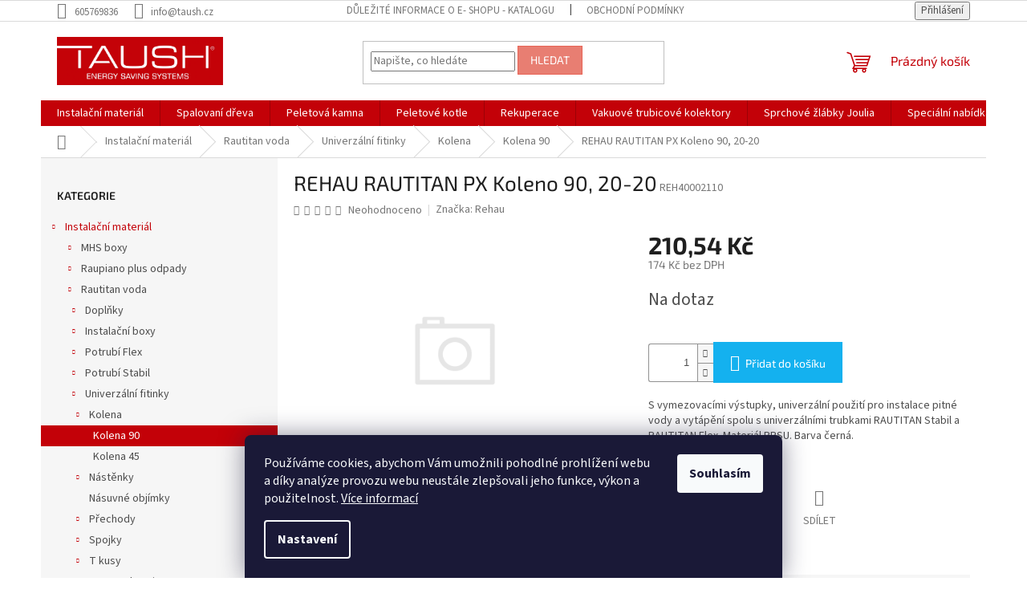

--- FILE ---
content_type: text/html; charset=utf-8
request_url: https://eshop.taush.cz/rehau-rautitan--px--koleno-90--20-20/
body_size: 27365
content:
<!doctype html><html lang="cs" dir="ltr" class="header-background-light external-fonts-loaded"><head><meta charset="utf-8" /><meta name="viewport" content="width=device-width,initial-scale=1" /><title>REHAU RAUTITAN  PX  Koleno 90, 20-20 - TAUSH, s.r.o.</title><link rel="preconnect" href="https://cdn.myshoptet.com" /><link rel="dns-prefetch" href="https://cdn.myshoptet.com" /><link rel="preload" href="https://cdn.myshoptet.com/prj/dist/master/cms/libs/jquery/jquery-1.11.3.min.js" as="script" /><link href="https://cdn.myshoptet.com/prj/dist/master/cms/templates/frontend_templates/shared/css/font-face/source-sans-3.css" rel="stylesheet"><link href="https://cdn.myshoptet.com/prj/dist/master/cms/templates/frontend_templates/shared/css/font-face/exo-2.css" rel="stylesheet"><link href="https://cdn.myshoptet.com/prj/dist/master/shop/dist/font-shoptet-11.css.62c94c7785ff2cea73b2.css" rel="stylesheet"><script>
dataLayer = [];
dataLayer.push({'shoptet' : {
    "pageId": 2769,
    "pageType": "productDetail",
    "currency": "CZK",
    "currencyInfo": {
        "decimalSeparator": ",",
        "exchangeRate": 1,
        "priceDecimalPlaces": 2,
        "symbol": "K\u010d",
        "symbolLeft": 0,
        "thousandSeparator": " "
    },
    "language": "cs",
    "projectId": 549553,
    "product": {
        "id": 8364,
        "guid": "ef1cfbc4-ddde-11ed-87a6-ecf4bbcda94d",
        "hasVariants": false,
        "codes": [
            {
                "code": "REH40002110"
            }
        ],
        "code": "REH40002110",
        "name": "REHAU RAUTITAN  PX  Koleno 90, 20-20",
        "appendix": "",
        "weight": 0,
        "manufacturer": "Rehau",
        "manufacturerGuid": "1EF5334DD5AF6CDEA040DA0BA3DED3EE",
        "currentCategory": "Instala\u010dn\u00ed materi\u00e1l | REHAU Rautitan voda | Univerz\u00e1ln\u00ed fitinky | Kolena | Kolena 90",
        "currentCategoryGuid": "df897348-ac98-11ee-9337-8647f5da9d6f",
        "defaultCategory": "Instala\u010dn\u00ed materi\u00e1l | REHAU Rautitan voda | Univerz\u00e1ln\u00ed fitinky | Kolena | Kolena 90",
        "defaultCategoryGuid": "df897348-ac98-11ee-9337-8647f5da9d6f",
        "currency": "CZK",
        "priceWithVat": 210.53999999999999
    },
    "stocks": [
        {
            "id": "ext",
            "title": "Sklad",
            "isDeliveryPoint": 0,
            "visibleOnEshop": 1
        }
    ],
    "cartInfo": {
        "id": null,
        "freeShipping": false,
        "freeShippingFrom": 2000,
        "leftToFreeGift": {
            "formattedPrice": "0 K\u010d",
            "priceLeft": 0
        },
        "freeGift": false,
        "leftToFreeShipping": {
            "priceLeft": 2000,
            "dependOnRegion": 0,
            "formattedPrice": "2 000 K\u010d"
        },
        "discountCoupon": [],
        "getNoBillingShippingPrice": {
            "withoutVat": 0,
            "vat": 0,
            "withVat": 0
        },
        "cartItems": [],
        "taxMode": "ORDINARY"
    },
    "cart": [],
    "customer": {
        "priceRatio": 1,
        "priceListId": 1,
        "groupId": null,
        "registered": false,
        "mainAccount": false
    }
}});
dataLayer.push({'cookie_consent' : {
    "marketing": "denied",
    "analytics": "denied"
}});
document.addEventListener('DOMContentLoaded', function() {
    shoptet.consent.onAccept(function(agreements) {
        if (agreements.length == 0) {
            return;
        }
        dataLayer.push({
            'cookie_consent' : {
                'marketing' : (agreements.includes(shoptet.config.cookiesConsentOptPersonalisation)
                    ? 'granted' : 'denied'),
                'analytics': (agreements.includes(shoptet.config.cookiesConsentOptAnalytics)
                    ? 'granted' : 'denied')
            },
            'event': 'cookie_consent'
        });
    });
});
</script>
<meta property="og:type" content="website"><meta property="og:site_name" content="eshop.taush.cz"><meta property="og:url" content="https://eshop.taush.cz/rehau-rautitan--px--koleno-90--20-20/"><meta property="og:title" content="REHAU RAUTITAN  PX  Koleno 90, 20-20 - TAUSH, s.r.o."><meta name="author" content="TAUSH, s.r.o."><meta name="web_author" content="Shoptet.cz"><meta name="dcterms.rightsHolder" content="eshop.taush.cz"><meta name="robots" content="index,follow"><meta property="og:image" content="https://eshop.taush.cz/cms/img/common/missing_images/big.png"><meta property="og:description" content="REHAU RAUTITAN  PX  Koleno 90, 20-20. S vymezovacími výstupky, univerzální použití pro instalace pitné vody a vytápění spolu s univerzálními trubkami RAUTITAN Stabil a RAUTITAN  Flex. Materiál PPSU. Barva černá."><meta name="description" content="REHAU RAUTITAN  PX  Koleno 90, 20-20. S vymezovacími výstupky, univerzální použití pro instalace pitné vody a vytápění spolu s univerzálními trubkami RAUTITAN Stabil a RAUTITAN  Flex. Materiál PPSU. Barva černá."><meta property="product:price:amount" content="210.54"><meta property="product:price:currency" content="CZK"><style>:root {--color-primary: #C30108;--color-primary-h: 358;--color-primary-s: 99%;--color-primary-l: 38%;--color-primary-hover: #d93621;--color-primary-hover-h: 7;--color-primary-hover-s: 74%;--color-primary-hover-l: 49%;--color-secondary: #14b1ef;--color-secondary-h: 197;--color-secondary-s: 87%;--color-secondary-l: 51%;--color-secondary-hover: #00a3df;--color-secondary-hover-h: 196;--color-secondary-hover-s: 100%;--color-secondary-hover-l: 44%;--color-tertiary: #e87e72;--color-tertiary-h: 6;--color-tertiary-s: 72%;--color-tertiary-l: 68%;--color-tertiary-hover: #e86456;--color-tertiary-hover-h: 6;--color-tertiary-hover-s: 76%;--color-tertiary-hover-l: 62%;--color-header-background: #ffffff;--template-font: "Source Sans 3";--template-headings-font: "Exo 2";--header-background-url: url("[data-uri]");--cookies-notice-background: #1A1937;--cookies-notice-color: #F8FAFB;--cookies-notice-button-hover: #f5f5f5;--cookies-notice-link-hover: #27263f;--templates-update-management-preview-mode-content: "Náhled aktualizací šablony je aktivní pro váš prohlížeč."}</style>
    
    <link href="https://cdn.myshoptet.com/prj/dist/master/shop/dist/main-11.less.fcb4a42d7bd8a71b7ee2.css" rel="stylesheet" />
                <link href="https://cdn.myshoptet.com/prj/dist/master/shop/dist/mobile-header-v1-11.less.1ee105d41b5f713c21aa.css" rel="stylesheet" />
    
    <script>var shoptet = shoptet || {};</script>
    <script src="https://cdn.myshoptet.com/prj/dist/master/shop/dist/main-3g-header.js.05f199e7fd2450312de2.js"></script>
<!-- User include --><!-- project html code header -->
<style>

.discussion-form, .discussion, .rate-wrapper, .votes-wrap, .add-comment, .welcome div, .welcome h1 {
    max-width: 95%;
    margin-left: auto;
    margin-right: auto;
}
</style> 
<!-- /User include --><link rel="shortcut icon" href="/favicon.ico" type="image/x-icon" /><link rel="canonical" href="https://eshop.taush.cz/rehau-rautitan--px--koleno-90--20-20/" /></head><body class="desktop id-2769 in-kolena-90 template-11 type-product type-detail multiple-columns-body columns-mobile-2 columns-3 ums_forms_redesign--off ums_a11y_category_page--on ums_discussion_rating_forms--off ums_flags_display_unification--on ums_a11y_login--on mobile-header-version-1"><noscript>
    <style>
        #header {
            padding-top: 0;
            position: relative !important;
            top: 0;
        }
        .header-navigation {
            position: relative !important;
        }
        .overall-wrapper {
            margin: 0 !important;
        }
        body:not(.ready) {
            visibility: visible !important;
        }
    </style>
    <div class="no-javascript">
        <div class="no-javascript__title">Musíte změnit nastavení vašeho prohlížeče</div>
        <div class="no-javascript__text">Podívejte se na: <a href="https://www.google.com/support/bin/answer.py?answer=23852">Jak povolit JavaScript ve vašem prohlížeči</a>.</div>
        <div class="no-javascript__text">Pokud používáte software na blokování reklam, může být nutné povolit JavaScript z této stránky.</div>
        <div class="no-javascript__text">Děkujeme.</div>
    </div>
</noscript>

        <div id="fb-root"></div>
        <script>
            window.fbAsyncInit = function() {
                FB.init({
//                    appId            : 'your-app-id',
                    autoLogAppEvents : true,
                    xfbml            : true,
                    version          : 'v19.0'
                });
            };
        </script>
        <script async defer crossorigin="anonymous" src="https://connect.facebook.net/cs_CZ/sdk.js"></script>    <div class="siteCookies siteCookies--bottom siteCookies--dark js-siteCookies" role="dialog" data-testid="cookiesPopup" data-nosnippet>
        <div class="siteCookies__form">
            <div class="siteCookies__content">
                <div class="siteCookies__text">
                    Používáme cookies, abychom Vám umožnili pohodlné prohlížení webu a díky analýze provozu webu neustále zlepšovali jeho funkce, výkon a použitelnost. <a href="/podminky-ochrany-osobnich-udaju/" target="_blank" rel="noopener noreferrer">Více informací</a>
                </div>
                <p class="siteCookies__links">
                    <button class="siteCookies__link js-cookies-settings" aria-label="Nastavení cookies" data-testid="cookiesSettings">Nastavení</button>
                </p>
            </div>
            <div class="siteCookies__buttonWrap">
                                <button class="siteCookies__button js-cookiesConsentSubmit" value="all" aria-label="Přijmout cookies" data-testid="buttonCookiesAccept">Souhlasím</button>
            </div>
        </div>
        <script>
            document.addEventListener("DOMContentLoaded", () => {
                const siteCookies = document.querySelector('.js-siteCookies');
                document.addEventListener("scroll", shoptet.common.throttle(() => {
                    const st = document.documentElement.scrollTop;
                    if (st > 1) {
                        siteCookies.classList.add('siteCookies--scrolled');
                    } else {
                        siteCookies.classList.remove('siteCookies--scrolled');
                    }
                }, 100));
            });
        </script>
    </div>
<a href="#content" class="skip-link sr-only">Přejít na obsah</a><div class="overall-wrapper"><div class="user-action"><div class="container">
    <div class="user-action-in">
                    <div id="login" class="user-action-login popup-widget login-widget" role="dialog" aria-labelledby="loginHeading">
        <div class="popup-widget-inner">
                            <h2 id="loginHeading">Přihlášení k vašemu účtu</h2><div id="customerLogin"><form action="/action/Customer/Login/" method="post" id="formLoginIncluded" class="csrf-enabled formLogin" data-testid="formLogin"><input type="hidden" name="referer" value="" /><div class="form-group"><div class="input-wrapper email js-validated-element-wrapper no-label"><input type="email" name="email" class="form-control" autofocus placeholder="E-mailová adresa (např. jan@novak.cz)" data-testid="inputEmail" autocomplete="email" required /></div></div><div class="form-group"><div class="input-wrapper password js-validated-element-wrapper no-label"><input type="password" name="password" class="form-control" placeholder="Heslo" data-testid="inputPassword" autocomplete="current-password" required /><span class="no-display">Nemůžete vyplnit toto pole</span><input type="text" name="surname" value="" class="no-display" /></div></div><div class="form-group"><div class="login-wrapper"><button type="submit" class="btn btn-secondary btn-text btn-login" data-testid="buttonSubmit">Přihlásit se</button><div class="password-helper"><a href="/registrace/" data-testid="signup" rel="nofollow">Nová registrace</a><a href="/klient/zapomenute-heslo/" rel="nofollow">Zapomenuté heslo</a></div></div></div></form>
</div>                    </div>
    </div>

                            <div id="cart-widget" class="user-action-cart popup-widget cart-widget loader-wrapper" data-testid="popupCartWidget" role="dialog" aria-hidden="true">
    <div class="popup-widget-inner cart-widget-inner place-cart-here">
        <div class="loader-overlay">
            <div class="loader"></div>
        </div>
    </div>

    <div class="cart-widget-button">
        <a href="/kosik/" class="btn btn-conversion" id="continue-order-button" rel="nofollow" data-testid="buttonNextStep">Pokračovat do košíku</a>
    </div>
</div>
            </div>
</div>
</div><div class="top-navigation-bar" data-testid="topNavigationBar">

    <div class="container">

        <div class="top-navigation-contacts">
            <strong>Zákaznická podpora:</strong><a href="tel:605769836" class="project-phone" aria-label="Zavolat na 605769836" data-testid="contactboxPhone"><span>605769836</span></a><a href="mailto:info@taush.cz" class="project-email" data-testid="contactboxEmail"><span>info@taush.cz</span></a>        </div>

                            <div class="top-navigation-menu">
                <div class="top-navigation-menu-trigger"></div>
                <ul class="top-navigation-bar-menu">
                                            <li class="top-navigation-menu-item-27">
                            <a href="/dulezite-informace-o-e-shopu-katalogu/">Důležité informace o E- shopu - katalogu</a>
                        </li>
                                            <li class="top-navigation-menu-item-39">
                            <a href="/obchodni-podminky/">Obchodní podmínky</a>
                        </li>
                                            <li class="top-navigation-menu-item-691">
                            <a href="/podminky-ochrany-osobnich-udaju/">Podmínky ochrany osobních údajů </a>
                        </li>
                                    </ul>
                <ul class="top-navigation-bar-menu-helper"></ul>
            </div>
        
        <div class="top-navigation-tools">
            <div class="responsive-tools">
                <a href="#" class="toggle-window" data-target="search" aria-label="Hledat" data-testid="linkSearchIcon"></a>
                                                            <a href="#" class="toggle-window" data-target="login"></a>
                                                    <a href="#" class="toggle-window" data-target="navigation" aria-label="Menu" data-testid="hamburgerMenu"></a>
            </div>
                        <button class="top-nav-button top-nav-button-login toggle-window" type="button" data-target="login" aria-haspopup="dialog" aria-controls="login" aria-expanded="false" data-testid="signin"><span>Přihlášení</span></button>        </div>

    </div>

</div>
<header id="header"><div class="container navigation-wrapper">
    <div class="header-top">
        <div class="site-name-wrapper">
            <div class="site-name"><a href="/" data-testid="linkWebsiteLogo"><img src="https://cdn.myshoptet.com/usr/eshop.taush.cz/user/logos/znackataush-3.png" alt="TAUSH, s.r.o." fetchpriority="low" /></a></div>        </div>
        <div class="search" itemscope itemtype="https://schema.org/WebSite">
            <meta itemprop="headline" content="Kolena 90"/><meta itemprop="url" content="https://eshop.taush.cz"/><meta itemprop="text" content="REHAU RAUTITAN PX Koleno 90, 20-20. S vymezovacími výstupky, univerzální použití pro instalace pitné vody a vytápění spolu s univerzálními trubkami RAUTITAN Stabil a RAUTITAN Flex. Materiál PPSU. Barva černá."/>            <form action="/action/ProductSearch/prepareString/" method="post"
    id="formSearchForm" class="search-form compact-form js-search-main"
    itemprop="potentialAction" itemscope itemtype="https://schema.org/SearchAction" data-testid="searchForm">
    <fieldset>
        <meta itemprop="target"
            content="https://eshop.taush.cz/vyhledavani/?string={string}"/>
        <input type="hidden" name="language" value="cs"/>
        
            
<input
    type="search"
    name="string"
        class="query-input form-control search-input js-search-input"
    placeholder="Napište, co hledáte"
    autocomplete="off"
    required
    itemprop="query-input"
    aria-label="Vyhledávání"
    data-testid="searchInput"
>
            <button type="submit" class="btn btn-default" data-testid="searchBtn">Hledat</button>
        
    </fieldset>
</form>
        </div>
        <div class="navigation-buttons">
                
    <a href="/kosik/" class="btn btn-icon toggle-window cart-count" data-target="cart" data-hover="true" data-redirect="true" data-testid="headerCart" rel="nofollow" aria-haspopup="dialog" aria-expanded="false" aria-controls="cart-widget">
        
                <span class="sr-only">Nákupní košík</span>
        
            <span class="cart-price visible-lg-inline-block" data-testid="headerCartPrice">
                                    Prázdný košík                            </span>
        
    
            </a>
        </div>
    </div>
    <nav id="navigation" aria-label="Hlavní menu" data-collapsible="true"><div class="navigation-in menu"><ul class="menu-level-1" role="menubar" data-testid="headerMenuItems"><li class="menu-item-2328 ext" role="none"><a href="/instalacni-material/" data-testid="headerMenuItem" role="menuitem" aria-haspopup="true" aria-expanded="false"><b>Instalační materiál</b><span class="submenu-arrow"></span></a><ul class="menu-level-2" aria-label="Instalační materiál" tabindex="-1" role="menu"><li class="menu-item-2379 has-third-level" role="none"><a href="/mhs-boxy/" class="menu-image" data-testid="headerMenuItem" tabindex="-1" aria-hidden="true"><img src="data:image/svg+xml,%3Csvg%20width%3D%22140%22%20height%3D%22100%22%20xmlns%3D%22http%3A%2F%2Fwww.w3.org%2F2000%2Fsvg%22%3E%3C%2Fsvg%3E" alt="" aria-hidden="true" width="140" height="100"  data-src="https://cdn.myshoptet.com/usr/eshop.taush.cz/user/categories/thumb/figur_509b.png" fetchpriority="low" /></a><div><a href="/mhs-boxy/" data-testid="headerMenuItem" role="menuitem"><span>MHS boxy</span></a>
                                                    <ul class="menu-level-3" role="menu">
                                                                    <li class="menu-item-2421" role="none">
                                        <a href="/montazni-ramy/" data-testid="headerMenuItem" role="menuitem">
                                            Montážní rámy</a>,                                    </li>
                                                                    <li class="menu-item-2946" role="none">
                                        <a href="/uni-home-rd/" data-testid="headerMenuItem" role="menuitem">
                                            UNI Boxy pro RD</a>,                                    </li>
                                                                    <li class="menu-item-2418" role="none">
                                        <a href="/uni-up/" data-testid="headerMenuItem" role="menuitem">
                                            UNI UP</a>,                                    </li>
                                                                    <li class="menu-item-3040" role="none">
                                        <a href="/mhs-boxy-vital/" data-testid="headerMenuItem" role="menuitem">
                                            MHS VITAL - PRŮTOČNÉ boxy</a>,                                    </li>
                                                                    <li class="menu-item-3090" role="none">
                                        <a href="/multibox/" data-testid="headerMenuItem" role="menuitem">
                                            MULTIBOX</a>,                                    </li>
                                                                    <li class="menu-item-3141" role="none">
                                        <a href="/multibox-350/" data-testid="headerMenuItem" role="menuitem">
                                            MULTIBOX 350</a>                                    </li>
                                                            </ul>
                        </div></li><li class="menu-item-2640 has-third-level" role="none"><a href="/rehau-raupiano-plus-odpady/" class="menu-image" data-testid="headerMenuItem" tabindex="-1" aria-hidden="true"><img src="data:image/svg+xml,%3Csvg%20width%3D%22140%22%20height%3D%22100%22%20xmlns%3D%22http%3A%2F%2Fwww.w3.org%2F2000%2Fsvg%22%3E%3C%2Fsvg%3E" alt="" aria-hidden="true" width="140" height="100"  data-src="https://cdn.myshoptet.com/usr/eshop.taush.cz/user/categories/thumb/raupiano_odpady.png" fetchpriority="low" /></a><div><a href="/rehau-raupiano-plus-odpady/" data-testid="headerMenuItem" role="menuitem"><span>Raupiano plus odpady</span></a>
                                                    <ul class="menu-level-3" role="menu">
                                                                    <li class="menu-item-2643" role="none">
                                        <a href="/dvojita-odbocka/" data-testid="headerMenuItem" role="menuitem">
                                            Dvojitá odbočka</a>,                                    </li>
                                                                    <li class="menu-item-2646" role="none">
                                        <a href="/gumove-vyrobky/" data-testid="headerMenuItem" role="menuitem">
                                            Gumové výrobky</a>,                                    </li>
                                                                    <li class="menu-item-2649" role="none">
                                        <a href="/hrdla-presuvky--cistici-kusy/" data-testid="headerMenuItem" role="menuitem">
                                            Hrdla - přesuvky, čistící kusy</a>,                                    </li>
                                                                    <li class="menu-item-2652" role="none">
                                        <a href="/jednoducha-odbocka/" data-testid="headerMenuItem" role="menuitem">
                                            Jednoduchá odbočka</a>,                                    </li>
                                                                    <li class="menu-item-2655" role="none">
                                        <a href="/kolena-raupiano/" data-testid="headerMenuItem" role="menuitem">
                                            Kolena</a>,                                    </li>
                                                                    <li class="menu-item-2658" role="none">
                                        <a href="/pojistky-hrdel/" data-testid="headerMenuItem" role="menuitem">
                                            Pojistky hrdel</a>,                                    </li>
                                                                    <li class="menu-item-2661" role="none">
                                        <a href="/protipozarni-manzety-raupiano/" data-testid="headerMenuItem" role="menuitem">
                                            Protipožární manžety</a>,                                    </li>
                                                                    <li class="menu-item-2664" role="none">
                                        <a href="/pripojovaci-kusy/" data-testid="headerMenuItem" role="menuitem">
                                            Připojovací kusy</a>,                                    </li>
                                                                    <li class="menu-item-2667" role="none">
                                        <a href="/prislusenstvi-raupiano/" data-testid="headerMenuItem" role="menuitem">
                                            Příslušenství</a>,                                    </li>
                                                                    <li class="menu-item-2670" role="none">
                                        <a href="/redukce/" data-testid="headerMenuItem" role="menuitem">
                                            Redukce</a>,                                    </li>
                                                                    <li class="menu-item-2673" role="none">
                                        <a href="/trubky-raupiano/" data-testid="headerMenuItem" role="menuitem">
                                            Trubky</a>,                                    </li>
                                                                    <li class="menu-item-2676" role="none">
                                        <a href="/upevnovani/" data-testid="headerMenuItem" role="menuitem">
                                            Upevňování</a>,                                    </li>
                                                                    <li class="menu-item-2679" role="none">
                                        <a href="/zatky-pojistky/" data-testid="headerMenuItem" role="menuitem">
                                            Zátky - pojistky</a>                                    </li>
                                                            </ul>
                        </div></li><li class="menu-item-2568 has-third-level" role="none"><a href="/rehau-rautitan-voda/" class="menu-image" data-testid="headerMenuItem" tabindex="-1" aria-hidden="true"><img src="data:image/svg+xml,%3Csvg%20width%3D%22140%22%20height%3D%22100%22%20xmlns%3D%22http%3A%2F%2Fwww.w3.org%2F2000%2Fsvg%22%3E%3C%2Fsvg%3E" alt="" aria-hidden="true" width="140" height="100"  data-src="https://cdn.myshoptet.com/usr/eshop.taush.cz/user/categories/thumb/rautitan_voda.png" fetchpriority="low" /></a><div><a href="/rehau-rautitan-voda/" data-testid="headerMenuItem" role="menuitem"><span>Rautitan voda</span></a>
                                                    <ul class="menu-level-3" role="menu">
                                                                    <li class="menu-item-2571" role="none">
                                        <a href="/doplnky-rautitan/" data-testid="headerMenuItem" role="menuitem">
                                            Doplňky</a>,                                    </li>
                                                                    <li class="menu-item-2610" role="none">
                                        <a href="/instalacni-boxy/" data-testid="headerMenuItem" role="menuitem">
                                            Instalační boxy</a>,                                    </li>
                                                                    <li class="menu-item-2613" role="none">
                                        <a href="/potrubi-flex-2/" data-testid="headerMenuItem" role="menuitem">
                                            Potrubí Flex</a>,                                    </li>
                                                                    <li class="menu-item-2616" role="none">
                                        <a href="/potrubi-stabil/" data-testid="headerMenuItem" role="menuitem">
                                            Potrubí Stabil</a>,                                    </li>
                                                                    <li class="menu-item-2619" role="none">
                                        <a href="/univerzalni-fitinky-2/" data-testid="headerMenuItem" role="menuitem">
                                            Univerzální fitinky</a>                                    </li>
                                                            </ul>
                        </div></li><li class="menu-item-3093 has-third-level" role="none"><a href="/geberit/" class="menu-image" data-testid="headerMenuItem" tabindex="-1" aria-hidden="true"><img src="data:image/svg+xml,%3Csvg%20width%3D%22140%22%20height%3D%22100%22%20xmlns%3D%22http%3A%2F%2Fwww.w3.org%2F2000%2Fsvg%22%3E%3C%2Fsvg%3E" alt="" aria-hidden="true" width="140" height="100"  data-src="https://cdn.myshoptet.com/usr/eshop.taush.cz/user/categories/thumb/obr__zek1.png" fetchpriority="low" /></a><div><a href="/geberit/" data-testid="headerMenuItem" role="menuitem"><span>GEBERIT FlowFit</span></a>
                                                    <ul class="menu-level-3" role="menu">
                                                                    <li class="menu-item-3096" role="none">
                                        <a href="/trubky-2/" data-testid="headerMenuItem" role="menuitem">
                                            Trubky</a>,                                    </li>
                                                                    <li class="menu-item-3171" role="none">
                                        <a href="/armatury/" data-testid="headerMenuItem" role="menuitem">
                                            Armatury</a>,                                    </li>
                                                                    <li class="menu-item-3174" role="none">
                                        <a href="/doplnky/" data-testid="headerMenuItem" role="menuitem">
                                            Doplnky</a>                                    </li>
                                                            </ul>
                        </div></li><li class="menu-item-2859 has-third-level" role="none"><a href="/viega/" class="menu-image" data-testid="headerMenuItem" tabindex="-1" aria-hidden="true"><img src="data:image/svg+xml,%3Csvg%20width%3D%22140%22%20height%3D%22100%22%20xmlns%3D%22http%3A%2F%2Fwww.w3.org%2F2000%2Fsvg%22%3E%3C%2Fsvg%3E" alt="" aria-hidden="true" width="140" height="100"  data-src="https://cdn.myshoptet.com/usr/eshop.taush.cz/user/categories/thumb/14521.jpg" fetchpriority="low" /></a><div><a href="/viega/" data-testid="headerMenuItem" role="menuitem"><span>VIEGA Nerez na pitnou vodu</span></a>
                                                    <ul class="menu-level-3" role="menu">
                                                                    <li class="menu-item-2862" role="none">
                                        <a href="/viega-nerez-tyc/" data-testid="headerMenuItem" role="menuitem">
                                            VIEGA 1.4521 Nerez Tyč</a>,                                    </li>
                                                                    <li class="menu-item-2865" role="none">
                                        <a href="/viega-nerez-prechod-r/" data-testid="headerMenuItem" role="menuitem">
                                            VIEGA 2311 Nerez Přechodka R s SC-Contur</a>,                                    </li>
                                                                    <li class="menu-item-2868" role="none">
                                        <a href="/viega-nerez-prechod-rp/" data-testid="headerMenuItem" role="menuitem">
                                            VIEGA 2312 Nerez Přechodka Rp  s SC-Contur</a>,                                    </li>
                                                                    <li class="menu-item-2871" role="none">
                                        <a href="/viega-nerez-t-kus/" data-testid="headerMenuItem" role="menuitem">
                                            VIEGA 2318 Nerez T - kus s SC-Contur</a>,                                    </li>
                                                                    <li class="menu-item-2874" role="none">
                                        <a href="/viega-oblouk-90/" data-testid="headerMenuItem" role="menuitem">
                                            VIEGA 2316 Nerez Oblouk 90 s SC-Contur</a>,                                    </li>
                                                                    <li class="menu-item-2877" role="none">
                                        <a href="/viega-oblouk-45/" data-testid="headerMenuItem" role="menuitem">
                                            VIEGA 2326 Nerez Oblouk 45 s SC-Contur</a>,                                    </li>
                                                                    <li class="menu-item-2880" role="none">
                                        <a href="/viega-t-kus-se-zavitem/" data-testid="headerMenuItem" role="menuitem">
                                            VIEGA 2317.2 Nerez T - kus s SC-Contur x-Rp-x</a>,                                    </li>
                                                                    <li class="menu-item-2883" role="none">
                                        <a href="/viega-sroubeni/" data-testid="headerMenuItem" role="menuitem">
                                            VIEGA 2363 Nerez šroubení s SC-Contur</a>,                                    </li>
                                                                    <li class="menu-item-2886" role="none">
                                        <a href="/nerez-redukce-s-sc-contur-35-28/" data-testid="headerMenuItem" role="menuitem">
                                            VIEGA 2315.1 Nerez redukce s SC-Contur 35-28</a>,                                    </li>
                                                                    <li class="menu-item-2889" role="none">
                                        <a href="/viega-nerez-spojka/" data-testid="headerMenuItem" role="menuitem">
                                            VIEGA 2311 Nerez Spojka s SC-Contur</a>                                    </li>
                                                            </ul>
                        </div></li><li class="menu-item-2331 has-third-level" role="none"><a href="/spiralni-nerezove-potrubi-tat/" class="menu-image" data-testid="headerMenuItem" tabindex="-1" aria-hidden="true"><img src="data:image/svg+xml,%3Csvg%20width%3D%22140%22%20height%3D%22100%22%20xmlns%3D%22http%3A%2F%2Fwww.w3.org%2F2000%2Fsvg%22%3E%3C%2Fsvg%3E" alt="" aria-hidden="true" width="140" height="100"  data-src="https://cdn.myshoptet.com/usr/eshop.taush.cz/user/categories/thumb/tat_-_nerezove_potrubi.png" fetchpriority="low" /></a><div><a href="/spiralni-nerezove-potrubi-tat/" data-testid="headerMenuItem" role="menuitem"><span>Spirální nerezové potrubí TaT</span></a>
                                                    <ul class="menu-level-3" role="menu">
                                                                    <li class="menu-item-2334" role="none">
                                        <a href="/doplnky-tat/" data-testid="headerMenuItem" role="menuitem">
                                            Doplňky</a>,                                    </li>
                                                                    <li class="menu-item-2337" role="none">
                                        <a href="/koleno-s-rp/" data-testid="headerMenuItem" role="menuitem">
                                            Koleno s Rp</a>,                                    </li>
                                                                    <li class="menu-item-2340" role="none">
                                        <a href="/prechody-2/" data-testid="headerMenuItem" role="menuitem">
                                            Přechody</a>,                                    </li>
                                                                    <li class="menu-item-2343" role="none">
                                        <a href="/nahradni-grafit/" data-testid="headerMenuItem" role="menuitem">
                                            Náhradní grafit</a>,                                    </li>
                                                                    <li class="menu-item-2346" role="none">
                                        <a href="/spojka/" data-testid="headerMenuItem" role="menuitem">
                                            Spojka</a>,                                    </li>
                                                                    <li class="menu-item-2349" role="none">
                                        <a href="/t-kus/" data-testid="headerMenuItem" role="menuitem">
                                            T kus</a>,                                    </li>
                                                                    <li class="menu-item-2352" role="none">
                                        <a href="/tesneni/" data-testid="headerMenuItem" role="menuitem">
                                            Těsnění</a>,                                    </li>
                                                                    <li class="menu-item-2355" role="none">
                                        <a href="/trubky/" data-testid="headerMenuItem" role="menuitem">
                                            Trubky</a>                                    </li>
                                                            </ul>
                        </div></li><li class="menu-item-2907 has-third-level" role="none"><a href="/viega-cu/" class="menu-image" data-testid="headerMenuItem" tabindex="-1" aria-hidden="true"><img src="data:image/svg+xml,%3Csvg%20width%3D%22140%22%20height%3D%22100%22%20xmlns%3D%22http%3A%2F%2Fwww.w3.org%2F2000%2Fsvg%22%3E%3C%2Fsvg%3E" alt="" aria-hidden="true" width="140" height="100"  data-src="https://cdn.myshoptet.com/usr/eshop.taush.cz/user/categories/thumb/cu2415.jpg" fetchpriority="low" /></a><div><a href="/viega-cu/" data-testid="headerMenuItem" role="menuitem"><span>VIEGA Cu Profipress s SC-Contur</span></a>
                                                    <ul class="menu-level-3" role="menu">
                                                                    <li class="menu-item-2910" role="none">
                                        <a href="/viega-cu-oblouk-90/" data-testid="headerMenuItem" role="menuitem">
                                            VIEGA Cu Profipress oblouk 90 s SC-Contur</a>,                                    </li>
                                                                    <li class="menu-item-2913" role="none">
                                        <a href="/viega-cu-oblouk-45/" data-testid="headerMenuItem" role="menuitem">
                                            VIEGA Cu Profipress oblouk 45 s SC-Contur</a>,                                    </li>
                                                                    <li class="menu-item-2922" role="none">
                                        <a href="/viega-cu-sroubeni/" data-testid="headerMenuItem" role="menuitem">
                                            VIEGA 2263 Cu Profipress šroubení s SC-Contur</a>,                                    </li>
                                                                    <li class="menu-item-2925" role="none">
                                        <a href="/viega-cu-spojka/" data-testid="headerMenuItem" role="menuitem">
                                            VIEGA 2415 Cu Profipress spojka s SC-Contur</a>,                                    </li>
                                                                    <li class="menu-item-2928" role="none">
                                        <a href="/viega-2415-2-cu-profipress-red-spojka/" data-testid="headerMenuItem" role="menuitem">
                                            VIEGA 2415.2 Cu Profipress red-spojka s SC-Contur</a>,                                    </li>
                                                                    <li class="menu-item-2931" role="none">
                                        <a href="/viega-cu-red-presuvka/" data-testid="headerMenuItem" role="menuitem">
                                            VIEGA 2415.3 Cu  Profipress  přesuvka s SC-Contur</a>,                                    </li>
                                                                    <li class="menu-item-2934" role="none">
                                        <a href="/viega-2415-1-profipress--redukce/" data-testid="headerMenuItem" role="menuitem">
                                            VIEGA 2415.1 Cu Profipress  redukce s SC-Contur</a>,                                    </li>
                                                                    <li class="menu-item-2937" role="none">
                                        <a href="/cu-trubka/" data-testid="headerMenuItem" role="menuitem">
                                            Cu  Trubka</a>,                                    </li>
                                                                    <li class="menu-item-2940" role="none">
                                        <a href="/viega-cu-2418--t-kus/" data-testid="headerMenuItem" role="menuitem">
                                            VIEGA 2418 Cu Profipress T kus s SC-Contur</a>,                                    </li>
                                                                    <li class="menu-item-2943" role="none">
                                        <a href="/viega-2217-2-profipress-t-kus-se-zav/" data-testid="headerMenuItem" role="menuitem">
                                            VIEGA 2217.2 Cu Profipress T kus se zav s SC-Contur</a>,                                    </li>
                                                                    <li class="menu-item-3030" role="none">
                                        <a href="/viega-cu-sanpress-prechod-s-sc-contur-r/" data-testid="headerMenuItem" role="menuitem">
                                            VIEGA 2211 Cu Sanpress přechod s SC-Contur R</a>,                                    </li>
                                                                    <li class="menu-item-3033" role="none">
                                        <a href="/viega-2212-cu-sanpress-prechod-s-sc-contur-rp/" data-testid="headerMenuItem" role="menuitem">
                                            VIEGA 2212 Cu Sanpress přechod s SC-Contur Rp</a>                                    </li>
                                                            </ul>
                        </div></li></ul></li>
<li class="menu-item-2358 ext" role="none"><a href="/spalovani-dreva/" data-testid="headerMenuItem" role="menuitem" aria-haspopup="true" aria-expanded="false"><b>Spalovaní dřeva</b><span class="submenu-arrow"></span></a><ul class="menu-level-2" aria-label="Spalovaní dřeva" tabindex="-1" role="menu"><li class="menu-item-3213 has-third-level" role="none"><a href="/tonwerk/" class="menu-image" data-testid="headerMenuItem" tabindex="-1" aria-hidden="true"><img src="data:image/svg+xml,%3Csvg%20width%3D%22140%22%20height%3D%22100%22%20xmlns%3D%22http%3A%2F%2Fwww.w3.org%2F2000%2Fsvg%22%3E%3C%2Fsvg%3E" alt="" aria-hidden="true" width="140" height="100"  data-src="https://cdn.myshoptet.com/usr/eshop.taush.cz/user/categories/thumb/logo_tonwerk.jpg" fetchpriority="low" /></a><div><a href="/tonwerk/" data-testid="headerMenuItem" role="menuitem"><span>TONWERK</span></a>
                                                    <ul class="menu-level-3" role="menu">
                                                                    <li class="menu-item-2376" role="none">
                                        <a href="/tonwerk-steel/" data-testid="headerMenuItem" role="menuitem">
                                            Tonwerk STEEL</a>,                                    </li>
                                                                    <li class="menu-item-2373" role="none">
                                        <a href="/tonwerk-eco2/" data-testid="headerMenuItem" role="menuitem">
                                            Tonwerk eco2</a>,                                    </li>
                                                                    <li class="menu-item-2370" role="none">
                                        <a href="/tonwerk-classic/" data-testid="headerMenuItem" role="menuitem">
                                            Tonwerk CLASSIC</a>                                    </li>
                                                            </ul>
                        </div></li><li class="menu-item-3072 has-third-level" role="none"><a href="/nobis/" class="menu-image" data-testid="headerMenuItem" tabindex="-1" aria-hidden="true"><img src="data:image/svg+xml,%3Csvg%20width%3D%22140%22%20height%3D%22100%22%20xmlns%3D%22http%3A%2F%2Fwww.w3.org%2F2000%2Fsvg%22%3E%3C%2Fsvg%3E" alt="" aria-hidden="true" width="140" height="100"  data-src="https://cdn.myshoptet.com/prj/dist/master/cms/templates/frontend_templates/00/img/folder.svg" fetchpriority="low" /></a><div><a href="/nobis/" data-testid="headerMenuItem" role="menuitem"><span>NOBIS</span></a>
                                                    <ul class="menu-level-3" role="menu">
                                                                    <li class="menu-item-3075" role="none">
                                        <a href="/nobis-hybridni-kamna/" data-testid="headerMenuItem" role="menuitem">
                                            NOBIS HYBRIDNI KAMNA</a>,                                    </li>
                                                                    <li class="menu-item-3081" role="none">
                                        <a href="/nobis-peletova-kamna/" data-testid="headerMenuItem" role="menuitem">
                                            NOBIS Peletová kamna</a>                                    </li>
                                                            </ul>
                        </div></li><li class="menu-item-3204" role="none"><a href="/easypell-kotel-na-drevo/" class="menu-image" data-testid="headerMenuItem" tabindex="-1" aria-hidden="true"><img src="data:image/svg+xml,%3Csvg%20width%3D%22140%22%20height%3D%22100%22%20xmlns%3D%22http%3A%2F%2Fwww.w3.org%2F2000%2Fsvg%22%3E%3C%2Fsvg%3E" alt="" aria-hidden="true" width="140" height="100"  data-src="https://cdn.myshoptet.com/usr/eshop.taush.cz/user/categories/thumb/obr__zek29.png" fetchpriority="low" /></a><div><a href="/easypell-kotel-na-drevo/" data-testid="headerMenuItem" role="menuitem"><span>EASYPELL KOTEL NA DŘEVO</span></a>
                        </div></li><li class="menu-item-3210 has-third-level" role="none"><a href="/wodtke-2/" class="menu-image" data-testid="headerMenuItem" tabindex="-1" aria-hidden="true"><img src="data:image/svg+xml,%3Csvg%20width%3D%22140%22%20height%3D%22100%22%20xmlns%3D%22http%3A%2F%2Fwww.w3.org%2F2000%2Fsvg%22%3E%3C%2Fsvg%3E" alt="" aria-hidden="true" width="140" height="100"  data-src="https://cdn.myshoptet.com/prj/dist/master/cms/templates/frontend_templates/00/img/folder.svg" fetchpriority="low" /></a><div><a href="/wodtke-2/" data-testid="headerMenuItem" role="menuitem"><span>WODTKE</span></a>
                                                    <ul class="menu-level-3" role="menu">
                                                                    <li class="menu-item-2367" role="none">
                                        <a href="/wodtke-serie-premium-line/" data-testid="headerMenuItem" role="menuitem">
                                            Serie Premium Line</a>,                                    </li>
                                                                    <li class="menu-item-2364" role="none">
                                        <a href="/wodtke-serie-clasic-line/" data-testid="headerMenuItem" role="menuitem">
                                            Serie Clasic Line</a>,                                    </li>
                                                                    <li class="menu-item-2361" role="none">
                                        <a href="/wodtke-s-vodnim-vymenikem/" data-testid="headerMenuItem" role="menuitem">
                                            S vodním výměníkem</a>                                    </li>
                                                            </ul>
                        </div></li></ul></li>
<li class="menu-item-2469 ext" role="none"><a href="/peletova-kamna/" data-testid="headerMenuItem" role="menuitem" aria-haspopup="true" aria-expanded="false"><b>Peletová kamna</b><span class="submenu-arrow"></span></a><ul class="menu-level-2" aria-label="Peletová kamna" tabindex="-1" role="menu"><li class="menu-item-3207 has-third-level" role="none"><a href="/wodtke/" class="menu-image" data-testid="headerMenuItem" tabindex="-1" aria-hidden="true"><img src="data:image/svg+xml,%3Csvg%20width%3D%22140%22%20height%3D%22100%22%20xmlns%3D%22http%3A%2F%2Fwww.w3.org%2F2000%2Fsvg%22%3E%3C%2Fsvg%3E" alt="" aria-hidden="true" width="140" height="100"  data-src="https://cdn.myshoptet.com/prj/dist/master/cms/templates/frontend_templates/00/img/folder.svg" fetchpriority="low" /></a><div><a href="/wodtke/" data-testid="headerMenuItem" role="menuitem"><span>WODTKE</span></a>
                                                    <ul class="menu-level-3" role="menu">
                                                                    <li class="menu-item-2487" role="none">
                                        <a href="/wodtke-s5-ultra-air/" data-testid="headerMenuItem" role="menuitem">
                                            Wodtke S5 ultra air+</a>,                                    </li>
                                                                    <li class="menu-item-2472" role="none">
                                        <a href="/wodtke-prislusenstvi/" data-testid="headerMenuItem" role="menuitem">
                                            Příslušenství</a>,                                    </li>
                                                                    <li class="menu-item-2490" role="none">
                                        <a href="/wodtke-s5-water/" data-testid="headerMenuItem" role="menuitem">
                                            Wodtke S5 water+</a>,                                    </li>
                                                                    <li class="menu-item-2484" role="none">
                                        <a href="/wodtke-s5-a-s-light-air/" data-testid="headerMenuItem" role="menuitem">
                                            Wodtke S5 a S light air+</a>,                                    </li>
                                                                    <li class="menu-item-2481" role="none">
                                        <a href="/wodtke-s4-air--water/" data-testid="headerMenuItem" role="menuitem">
                                            Wodtke S4 air+ water+</a>,                                    </li>
                                                                    <li class="menu-item-2478" role="none">
                                        <a href="/wodtke-s4-air/" data-testid="headerMenuItem" role="menuitem">
                                            Wodtke S4 air+</a>,                                    </li>
                                                                    <li class="menu-item-2475" role="none">
                                        <a href="/wodtke-q1-air/" data-testid="headerMenuItem" role="menuitem">
                                            Wodtke Q1 air+</a>                                    </li>
                                                            </ul>
                        </div></li><li class="menu-item-3216 has-third-level" role="none"><a href="/nobis-2/" class="menu-image" data-testid="headerMenuItem" tabindex="-1" aria-hidden="true"><img src="data:image/svg+xml,%3Csvg%20width%3D%22140%22%20height%3D%22100%22%20xmlns%3D%22http%3A%2F%2Fwww.w3.org%2F2000%2Fsvg%22%3E%3C%2Fsvg%3E" alt="" aria-hidden="true" width="140" height="100"  data-src="https://cdn.myshoptet.com/usr/eshop.taush.cz/user/categories/thumb/logo_nobis.png" fetchpriority="low" /></a><div><a href="/nobis-2/" data-testid="headerMenuItem" role="menuitem"><span>NOBIS</span></a>
                                                    <ul class="menu-level-3" role="menu">
                                                                    <li class="menu-item-3219" role="none">
                                        <a href="/peletove-krbove-vlozky/" data-testid="headerMenuItem" role="menuitem">
                                            Peletové krbové  vložky</a>,                                    </li>
                                                                    <li class="menu-item-3222" role="none">
                                        <a href="/peletova-kamna-2/" data-testid="headerMenuItem" role="menuitem">
                                            Peletová kamna</a>,                                    </li>
                                                                    <li class="menu-item-3225" role="none">
                                        <a href="/peetova-kamna-vodni/" data-testid="headerMenuItem" role="menuitem">
                                            Peletová kamna vodní</a>                                    </li>
                                                            </ul>
                        </div></li></ul></li>
<li class="menu-item-2493" role="none"><a href="/peletove-kotle/" data-testid="headerMenuItem" role="menuitem" aria-expanded="false"><b>Peletové kotle</b></a></li>
<li class="menu-item-2682 ext" role="none"><a href="/rekuperace/" data-testid="headerMenuItem" role="menuitem" aria-haspopup="true" aria-expanded="false"><b>Rekuperace</b><span class="submenu-arrow"></span></a><ul class="menu-level-2" aria-label="Rekuperace" tabindex="-1" role="menu"><li class="menu-item-2685" role="none"><a href="/distribucni-prvky/" class="menu-image" data-testid="headerMenuItem" tabindex="-1" aria-hidden="true"><img src="data:image/svg+xml,%3Csvg%20width%3D%22140%22%20height%3D%22100%22%20xmlns%3D%22http%3A%2F%2Fwww.w3.org%2F2000%2Fsvg%22%3E%3C%2Fsvg%3E" alt="" aria-hidden="true" width="140" height="100"  data-src="https://cdn.myshoptet.com/usr/eshop.taush.cz/user/categories/thumb/ra_img_7039.jpg" fetchpriority="low" /></a><div><a href="/distribucni-prvky/" data-testid="headerMenuItem" role="menuitem"><span>Distribuční prvky</span></a>
                        </div></li><li class="menu-item-2688" role="none"><a href="/distribucni-prvky-tlumice/" class="menu-image" data-testid="headerMenuItem" tabindex="-1" aria-hidden="true"><img src="data:image/svg+xml,%3Csvg%20width%3D%22140%22%20height%3D%22100%22%20xmlns%3D%22http%3A%2F%2Fwww.w3.org%2F2000%2Fsvg%22%3E%3C%2Fsvg%3E" alt="" aria-hidden="true" width="140" height="100"  data-src="https://cdn.myshoptet.com/usr/eshop.taush.cz/user/categories/thumb/westersilent_img_7082.jpg" fetchpriority="low" /></a><div><a href="/distribucni-prvky-tlumice/" data-testid="headerMenuItem" role="menuitem"><span>Distribuční prvky tlumiče</span></a>
                        </div></li><li class="menu-item-2691" role="none"><a href="/komponenty-k-jednotkam/" class="menu-image" data-testid="headerMenuItem" tabindex="-1" aria-hidden="true"><img src="data:image/svg+xml,%3Csvg%20width%3D%22140%22%20height%3D%22100%22%20xmlns%3D%22http%3A%2F%2Fwww.w3.org%2F2000%2Fsvg%22%3E%3C%2Fsvg%3E" alt="" aria-hidden="true" width="140" height="100"  data-src="https://cdn.myshoptet.com/usr/eshop.taush.cz/user/categories/thumb/ger____tef________eimg_7126.jpg" fetchpriority="low" /></a><div><a href="/komponenty-k-jednotkam/" data-testid="headerMenuItem" role="menuitem"><span>Komponenty k jednotkám</span></a>
                        </div></li><li class="menu-item-2694" role="none"><a href="/prislusenstvi-rekuperace-filtry/" class="menu-image" data-testid="headerMenuItem" tabindex="-1" aria-hidden="true"><img src="data:image/svg+xml,%3Csvg%20width%3D%22140%22%20height%3D%22100%22%20xmlns%3D%22http%3A%2F%2Fwww.w3.org%2F2000%2Fsvg%22%3E%3C%2Fsvg%3E" alt="" aria-hidden="true" width="140" height="100"  data-src="https://cdn.myshoptet.com/usr/eshop.taush.cz/user/categories/thumb/raumbediengert_digital_img_9647.jpg" fetchpriority="low" /></a><div><a href="/prislusenstvi-rekuperace-filtry/" data-testid="headerMenuItem" role="menuitem"><span>Příslušenství</span></a>
                        </div></li><li class="menu-item-2697" role="none"><a href="/ventilacni-jednotky-pro-rd/" class="menu-image" data-testid="headerMenuItem" tabindex="-1" aria-hidden="true"><img src="data:image/svg+xml,%3Csvg%20width%3D%22140%22%20height%3D%22100%22%20xmlns%3D%22http%3A%2F%2Fwww.w3.org%2F2000%2Fsvg%22%3E%3C%2Fsvg%3E" alt="" aria-hidden="true" width="140" height="100"  data-src="https://cdn.myshoptet.com/usr/eshop.taush.cz/user/categories/thumb/_mg_9826_aerosilent_topo_end.jpg" fetchpriority="low" /></a><div><a href="/ventilacni-jednotky-pro-rd/" data-testid="headerMenuItem" role="menuitem"><span>Ventilační jednotky pro RD</span></a>
                        </div></li></ul></li>
<li class="menu-item-2700 ext" role="none"><a href="/vakuove-trubicove-kolektory/" data-testid="headerMenuItem" role="menuitem" aria-haspopup="true" aria-expanded="false"><b>Vakuové trubicové kolektory</b><span class="submenu-arrow"></span></a><ul class="menu-level-2" aria-label="Vakuové trubicové kolektory" tabindex="-1" role="menu"><li class="menu-item-2727" role="none"><a href="/pleion-trubicove-vakuove-kolektory/" class="menu-image" data-testid="headerMenuItem" tabindex="-1" aria-hidden="true"><img src="data:image/svg+xml,%3Csvg%20width%3D%22140%22%20height%3D%22100%22%20xmlns%3D%22http%3A%2F%2Fwww.w3.org%2F2000%2Fsvg%22%3E%3C%2Fsvg%3E" alt="" aria-hidden="true" width="140" height="100"  data-src="https://cdn.myshoptet.com/usr/eshop.taush.cz/user/categories/thumb/pl_ray.png" fetchpriority="low" /></a><div><a href="/pleion-trubicove-vakuove-kolektory/" data-testid="headerMenuItem" role="menuitem"><span>Pleion - trubicové vakuové  kolektory</span></a>
                        </div></li><li class="menu-item-2703" role="none"><a href="/pleion-konstrukce/" class="menu-image" data-testid="headerMenuItem" tabindex="-1" aria-hidden="true"><img src="data:image/svg+xml,%3Csvg%20width%3D%22140%22%20height%3D%22100%22%20xmlns%3D%22http%3A%2F%2Fwww.w3.org%2F2000%2Fsvg%22%3E%3C%2Fsvg%3E" alt="" aria-hidden="true" width="140" height="100"  data-src="https://cdn.myshoptet.com/usr/eshop.taush.cz/user/categories/thumb/s_s_profil.jpg" fetchpriority="low" /></a><div><a href="/pleion-konstrukce/" data-testid="headerMenuItem" role="menuitem"><span>Konstrukce</span></a>
                        </div></li><li class="menu-item-2706" role="none"><a href="/amk-nahradni-dily/" class="menu-image" data-testid="headerMenuItem" tabindex="-1" aria-hidden="true"><img src="data:image/svg+xml,%3Csvg%20width%3D%22140%22%20height%3D%22100%22%20xmlns%3D%22http%3A%2F%2Fwww.w3.org%2F2000%2Fsvg%22%3E%3C%2Fsvg%3E" alt="" aria-hidden="true" width="140" height="100"  data-src="https://cdn.myshoptet.com/usr/eshop.taush.cz/user/categories/thumb/kot00111480.jpg" fetchpriority="low" /></a><div><a href="/amk-nahradni-dily/" data-testid="headerMenuItem" role="menuitem"><span>Náhradní díly</span></a>
                        </div></li><li class="menu-item-2709" role="none"><a href="/pleion-prislusenstvi/" class="menu-image" data-testid="headerMenuItem" tabindex="-1" aria-hidden="true"><img src="data:image/svg+xml,%3Csvg%20width%3D%22140%22%20height%3D%22100%22%20xmlns%3D%22http%3A%2F%2Fwww.w3.org%2F2000%2Fsvg%22%3E%3C%2Fsvg%3E" alt="" aria-hidden="true" width="140" height="100"  data-src="https://cdn.myshoptet.com/usr/eshop.taush.cz/user/categories/thumb/kot00111400.jpg" fetchpriority="low" /></a><div><a href="/pleion-prislusenstvi/" data-testid="headerMenuItem" role="menuitem"><span>Příslušenství</span></a>
                        </div></li><li class="menu-item-2730" role="none"><a href="/cerpadlove-jednotky/" class="menu-image" data-testid="headerMenuItem" tabindex="-1" aria-hidden="true"><img src="data:image/svg+xml,%3Csvg%20width%3D%22140%22%20height%3D%22100%22%20xmlns%3D%22http%3A%2F%2Fwww.w3.org%2F2000%2Fsvg%22%3E%3C%2Fsvg%3E" alt="" aria-hidden="true" width="140" height="100"  data-src="https://cdn.myshoptet.com/usr/eshop.taush.cz/user/categories/thumb/6007.jpg" fetchpriority="low" /></a><div><a href="/cerpadlove-jednotky/" data-testid="headerMenuItem" role="menuitem"><span>Čerpadlové jednotky</span></a>
                        </div></li><li class="menu-item-2733 has-third-level" role="none"><a href="/solarni-regulace/" class="menu-image" data-testid="headerMenuItem" tabindex="-1" aria-hidden="true"><img src="data:image/svg+xml,%3Csvg%20width%3D%22140%22%20height%3D%22100%22%20xmlns%3D%22http%3A%2F%2Fwww.w3.org%2F2000%2Fsvg%22%3E%3C%2Fsvg%3E" alt="" aria-hidden="true" width="140" height="100"  data-src="https://cdn.myshoptet.com/usr/eshop.taush.cz/user/categories/thumb/1000x1000_kot00310070.png" fetchpriority="low" /></a><div><a href="/solarni-regulace/" data-testid="headerMenuItem" role="menuitem"><span>Solární regulace</span></a>
                                                    <ul class="menu-level-3" role="menu">
                                                                    <li class="menu-item-3201" role="none">
                                        <a href="/regulace-prislusenstvi/" data-testid="headerMenuItem" role="menuitem">
                                            Regulace - příslušenství</a>                                    </li>
                                                            </ul>
                        </div></li><li class="menu-item-2736" role="none"><a href="/solarni-kapalina/" class="menu-image" data-testid="headerMenuItem" tabindex="-1" aria-hidden="true"><img src="data:image/svg+xml,%3Csvg%20width%3D%22140%22%20height%3D%22100%22%20xmlns%3D%22http%3A%2F%2Fwww.w3.org%2F2000%2Fsvg%22%3E%3C%2Fsvg%3E" alt="" aria-hidden="true" width="140" height="100"  data-src="https://cdn.myshoptet.com/usr/eshop.taush.cz/user/categories/thumb/1000x1000_kot00310500.jpg" fetchpriority="low" /></a><div><a href="/solarni-kapalina/" data-testid="headerMenuItem" role="menuitem"><span>Solární kapalina</span></a>
                        </div></li><li class="menu-item-3078" role="none"><a href="/sestavy-kolektoru/" class="menu-image" data-testid="headerMenuItem" tabindex="-1" aria-hidden="true"><img src="data:image/svg+xml,%3Csvg%20width%3D%22140%22%20height%3D%22100%22%20xmlns%3D%22http%3A%2F%2Fwww.w3.org%2F2000%2Fsvg%22%3E%3C%2Fsvg%3E" alt="" aria-hidden="true" width="140" height="100"  data-src="https://cdn.myshoptet.com/usr/eshop.taush.cz/user/categories/thumb/obr__zek67.png" fetchpriority="low" /></a><div><a href="/sestavy-kolektoru/" data-testid="headerMenuItem" role="menuitem"><span>Sestavy kolektorů</span></a>
                        </div></li></ul></li>
<li class="menu-item-2721 ext" role="none"><a href="/joulia/" data-testid="headerMenuItem" role="menuitem" aria-haspopup="true" aria-expanded="false"><b>Sprchové žlábky Joulia</b><span class="submenu-arrow"></span></a><ul class="menu-level-2" aria-label="Sprchové žlábky Joulia" tabindex="-1" role="menu"><li class="menu-item-2718" role="none"><a href="/joulia-in-line/" class="menu-image" data-testid="headerMenuItem" tabindex="-1" aria-hidden="true"><img src="data:image/svg+xml,%3Csvg%20width%3D%22140%22%20height%3D%22100%22%20xmlns%3D%22http%3A%2F%2Fwww.w3.org%2F2000%2Fsvg%22%3E%3C%2Fsvg%3E" alt="" aria-hidden="true" width="140" height="100"  data-src="https://cdn.myshoptet.com/usr/eshop.taush.cz/user/categories/thumb/inline.png" fetchpriority="low" /></a><div><a href="/joulia-in-line/" data-testid="headerMenuItem" role="menuitem"><span>Joulia Inline</span></a>
                        </div></li><li class="menu-item-2724" role="none"><a href="/joulia-twin-line/" class="menu-image" data-testid="headerMenuItem" tabindex="-1" aria-hidden="true"><img src="data:image/svg+xml,%3Csvg%20width%3D%22140%22%20height%3D%22100%22%20xmlns%3D%22http%3A%2F%2Fwww.w3.org%2F2000%2Fsvg%22%3E%3C%2Fsvg%3E" alt="" aria-hidden="true" width="140" height="100"  data-src="https://cdn.myshoptet.com/usr/eshop.taush.cz/user/categories/thumb/twinline.png" fetchpriority="low" /></a><div><a href="/joulia-twin-line/" data-testid="headerMenuItem" role="menuitem"><span>Joulia Twin Line</span></a>
                        </div></li><li class="menu-item-3060 has-third-level" role="none"><a href="/joulia-prislusenstvi/" class="menu-image" data-testid="headerMenuItem" tabindex="-1" aria-hidden="true"><img src="data:image/svg+xml,%3Csvg%20width%3D%22140%22%20height%3D%22100%22%20xmlns%3D%22http%3A%2F%2Fwww.w3.org%2F2000%2Fsvg%22%3E%3C%2Fsvg%3E" alt="" aria-hidden="true" width="140" height="100"  data-src="https://cdn.myshoptet.com/usr/eshop.taush.cz/user/categories/thumb/mrizka-1.png" fetchpriority="low" /></a><div><a href="/joulia-prislusenstvi/" data-testid="headerMenuItem" role="menuitem"><span>Joulia příslušenství</span></a>
                                                    <ul class="menu-level-3" role="menu">
                                                                    <li class="menu-item-3063" role="none">
                                        <a href="/joulia-krytky-mrizky/" data-testid="headerMenuItem" role="menuitem">
                                            Joulia- krytky-mřížky</a>,                                    </li>
                                                                    <li class="menu-item-3066" role="none">
                                        <a href="/joulia-zvukova-izolace/" data-testid="headerMenuItem" role="menuitem">
                                            Joulia-zvukova izolace</a>                                    </li>
                                                            </ul>
                        </div></li></ul></li>
<li class="menu-item-3069" role="none"><a href="/specialni-nabidka/" data-testid="headerMenuItem" role="menuitem" aria-expanded="false"><b>Speciální nabídka</b></a></li>
<li class="menu-item-3228 ext" role="none"><a href="/prutokovy-ohrev-tuv/" data-testid="headerMenuItem" role="menuitem" aria-haspopup="true" aria-expanded="false"><b>Průtokový ohřev TUV</b><span class="submenu-arrow"></span></a><ul class="menu-level-2" aria-label="Průtokový ohřev TUV" tabindex="-1" role="menu"><li class="menu-item-3234" role="none"><a href="/akumulacni-nadrze-pro-fws-moduly/" class="menu-image" data-testid="headerMenuItem" tabindex="-1" aria-hidden="true"><img src="data:image/svg+xml,%3Csvg%20width%3D%22140%22%20height%3D%22100%22%20xmlns%3D%22http%3A%2F%2Fwww.w3.org%2F2000%2Fsvg%22%3E%3C%2Fsvg%3E" alt="" aria-hidden="true" width="140" height="100"  data-src="https://cdn.myshoptet.com/usr/eshop.taush.cz/user/categories/thumb/obr__zek3-1.png" fetchpriority="low" /></a><div><a href="/akumulacni-nadrze-pro-fws-moduly/" data-testid="headerMenuItem" role="menuitem"><span>Akumulační nádrže pro FWS moduly</span></a>
                        </div></li><li class="menu-item-3237" role="none"><a href="/ta-fws-moduly-pro-ohrev-tuv/" class="menu-image" data-testid="headerMenuItem" tabindex="-1" aria-hidden="true"><img src="data:image/svg+xml,%3Csvg%20width%3D%22140%22%20height%3D%22100%22%20xmlns%3D%22http%3A%2F%2Fwww.w3.org%2F2000%2Fsvg%22%3E%3C%2Fsvg%3E" alt="" aria-hidden="true" width="140" height="100"  data-src="https://cdn.myshoptet.com/usr/eshop.taush.cz/user/categories/thumb/obr__zek2-1.png" fetchpriority="low" /></a><div><a href="/ta-fws-moduly-pro-ohrev-tuv/" data-testid="headerMenuItem" role="menuitem"><span>Ta FWS-moduly pro ohřev TUV</span></a>
                        </div></li></ul></li>
<li class="ext" id="nav-manufacturers" role="none"><a href="https://eshop.taush.cz/znacka/" data-testid="brandsText" role="menuitem"><b>Značky</b><span class="submenu-arrow"></span></a><ul class="menu-level-2 expanded" role="menu"><li role="none"><a href="/znacka/drexel-und-weiss/" data-testid="brandName" role="menuitem"><span>Drexel und Weiss</span></a></li><li role="none"><a href="/znacka/ecofen/" data-testid="brandName" role="menuitem"><span>Ecofen</span></a></li><li role="none"><a href="/znacka/mhs-boxy/" data-testid="brandName" role="menuitem"><span>MHS</span></a></li><li role="none"><a href="/znacka/rehau/" data-testid="brandName" role="menuitem"><span>Rehau</span></a></li><li role="none"><a href="/znacka/taush-tube/" data-testid="brandName" role="menuitem"><span>Taush Tube</span></a></li><li role="none"><a href="/znacka/termicke-kolektory/" data-testid="brandName" role="menuitem"><span>Termické kolektory</span></a></li><li role="none"><a href="/znacka/tiba/" data-testid="brandName" role="menuitem"><span>Tiba</span></a></li><li role="none"><a href="/znacka/tonwerk/" data-testid="brandName" role="menuitem"><span>Tonwerk</span></a></li><li role="none"><a href="/znacka/ventilace/" data-testid="brandName" role="menuitem"><span>Ventilace</span></a></li><li role="none"><a href="/znacka/wodtke/" data-testid="brandName" role="menuitem"><span>Wodtke</span></a></li></ul>
</li></ul>
    <ul class="navigationActions" role="menu">
                            <li role="none">
                                    <a href="/login/?backTo=%2Frehau-rautitan--px--koleno-90--20-20%2F" rel="nofollow" data-testid="signin" role="menuitem"><span>Přihlášení</span></a>
                            </li>
                        </ul>
</div><span class="navigation-close"></span></nav><div class="menu-helper" data-testid="hamburgerMenu"><span>Více</span></div>
</div></header><!-- / header -->


                    <div class="container breadcrumbs-wrapper">
            <div class="breadcrumbs navigation-home-icon-wrapper" itemscope itemtype="https://schema.org/BreadcrumbList">
                                                                            <span id="navigation-first" data-basetitle="TAUSH, s.r.o." itemprop="itemListElement" itemscope itemtype="https://schema.org/ListItem">
                <a href="/" itemprop="item" class="navigation-home-icon"><span class="sr-only" itemprop="name">Domů</span></a>
                <span class="navigation-bullet">/</span>
                <meta itemprop="position" content="1" />
            </span>
                                <span id="navigation-1" itemprop="itemListElement" itemscope itemtype="https://schema.org/ListItem">
                <a href="/instalacni-material/" itemprop="item" data-testid="breadcrumbsSecondLevel"><span itemprop="name">Instalační materiál</span></a>
                <span class="navigation-bullet">/</span>
                <meta itemprop="position" content="2" />
            </span>
                                <span id="navigation-2" itemprop="itemListElement" itemscope itemtype="https://schema.org/ListItem">
                <a href="/rehau-rautitan-voda/" itemprop="item" data-testid="breadcrumbsSecondLevel"><span itemprop="name">Rautitan voda</span></a>
                <span class="navigation-bullet">/</span>
                <meta itemprop="position" content="3" />
            </span>
                                <span id="navigation-3" itemprop="itemListElement" itemscope itemtype="https://schema.org/ListItem">
                <a href="/univerzalni-fitinky-2/" itemprop="item" data-testid="breadcrumbsSecondLevel"><span itemprop="name">Univerzální fitinky</span></a>
                <span class="navigation-bullet">/</span>
                <meta itemprop="position" content="4" />
            </span>
                                <span id="navigation-4" itemprop="itemListElement" itemscope itemtype="https://schema.org/ListItem">
                <a href="/kolena-2/" itemprop="item" data-testid="breadcrumbsSecondLevel"><span itemprop="name">Kolena</span></a>
                <span class="navigation-bullet">/</span>
                <meta itemprop="position" content="5" />
            </span>
                                <span id="navigation-5" itemprop="itemListElement" itemscope itemtype="https://schema.org/ListItem">
                <a href="/kolena-90/" itemprop="item" data-testid="breadcrumbsSecondLevel"><span itemprop="name">Kolena 90</span></a>
                <span class="navigation-bullet">/</span>
                <meta itemprop="position" content="6" />
            </span>
                                            <span id="navigation-6" itemprop="itemListElement" itemscope itemtype="https://schema.org/ListItem" data-testid="breadcrumbsLastLevel">
                <meta itemprop="item" content="https://eshop.taush.cz/rehau-rautitan--px--koleno-90--20-20/" />
                <meta itemprop="position" content="7" />
                <span itemprop="name" data-title="REHAU RAUTITAN  PX  Koleno 90, 20-20">REHAU RAUTITAN  PX  Koleno 90, 20-20 <span class="appendix"></span></span>
            </span>
            </div>
        </div>
    
<div id="content-wrapper" class="container content-wrapper">
    
    <div class="content-wrapper-in">
                                                <aside class="sidebar sidebar-left"  data-testid="sidebarMenu">
                                                                                                <div class="sidebar-inner">
                                                                                                        <div class="box box-bg-variant box-categories">    <div class="skip-link__wrapper">
        <span id="categories-start" class="skip-link__target js-skip-link__target sr-only" tabindex="-1">&nbsp;</span>
        <a href="#categories-end" class="skip-link skip-link--start sr-only js-skip-link--start">Přeskočit kategorie</a>
    </div>

<h4>Kategorie</h4>


<div id="categories"><div class="categories cat-01 expandable active expanded" id="cat-2328"><div class="topic child-active"><a href="/instalacni-material/">Instalační materiál<span class="cat-trigger">&nbsp;</span></a></div>

                    <ul class=" active expanded">
                                        <li class="
                                 expandable                                 external">
                <a href="/mhs-boxy/">
                    MHS boxy
                    <span class="cat-trigger">&nbsp;</span>                </a>
                                                            

    
                                                </li>
                                <li class="
                                 expandable                                 external">
                <a href="/rehau-raupiano-plus-odpady/">
                    Raupiano plus odpady
                    <span class="cat-trigger">&nbsp;</span>                </a>
                                                            

    
                                                </li>
                                <li class="
                                 expandable                 expanded                ">
                <a href="/rehau-rautitan-voda/">
                    Rautitan voda
                    <span class="cat-trigger">&nbsp;</span>                </a>
                                                            

                    <ul class=" active expanded">
                                        <li class="
                                 expandable                                 external">
                <a href="/doplnky-rautitan/">
                    Doplňky
                    <span class="cat-trigger">&nbsp;</span>                </a>
                                                            

    
                                                </li>
                                <li class="
                                 expandable                                 external">
                <a href="/instalacni-boxy/">
                    Instalační boxy
                    <span class="cat-trigger">&nbsp;</span>                </a>
                                                            

    
                                                </li>
                                <li class="
                                 expandable                                 external">
                <a href="/potrubi-flex-2/">
                    Potrubí Flex
                    <span class="cat-trigger">&nbsp;</span>                </a>
                                                            

    
                                                </li>
                                <li class="
                                 expandable                                 external">
                <a href="/potrubi-stabil/">
                    Potrubí Stabil
                    <span class="cat-trigger">&nbsp;</span>                </a>
                                                            

    
                                                </li>
                                <li class="
                                 expandable                 expanded                ">
                <a href="/univerzalni-fitinky-2/">
                    Univerzální fitinky
                    <span class="cat-trigger">&nbsp;</span>                </a>
                                                            

                    <ul class=" active expanded">
                                        <li class="
                                 expandable                 expanded                ">
                <a href="/kolena-2/">
                    Kolena
                    <span class="cat-trigger">&nbsp;</span>                </a>
                                                            

                    <ul class=" active expanded">
                                        <li class="
                active                                                 ">
                <a href="/kolena-90/">
                    Kolena 90
                                    </a>
                                                                </li>
                                <li >
                <a href="/kolena-45/">
                    Kolena 45
                                    </a>
                                                                </li>
                </ul>
    
                                                </li>
                                <li class="
                                 expandable                                 external">
                <a href="/nastenky/">
                    Nástěnky
                    <span class="cat-trigger">&nbsp;</span>                </a>
                                                            

    
                                                </li>
                                <li >
                <a href="/nasuvne-objimky/">
                    Násuvné objímky
                                    </a>
                                                                </li>
                                <li class="
                                 expandable                                 external">
                <a href="/prechody-2-2/">
                    Přechody
                    <span class="cat-trigger">&nbsp;</span>                </a>
                                                            

    
                                                </li>
                                <li class="
                                 expandable                                 external">
                <a href="/spojky-2/">
                    Spojky
                    <span class="cat-trigger">&nbsp;</span>                </a>
                                                            

    
                                                </li>
                                <li class="
                                 expandable                                 external">
                <a href="/t-kusy-px/">
                    T kusy
                    <span class="cat-trigger">&nbsp;</span>                </a>
                                                            

    
                                                </li>
                </ul>
    
                                                </li>
                </ul>
    
                                                </li>
                                <li class="
                                 expandable                 expanded                ">
                <a href="/geberit/">
                    GEBERIT FlowFit
                    <span class="cat-trigger">&nbsp;</span>                </a>
                                                            

                    <ul class=" expanded">
                                        <li class="
                                 expandable                 expanded                ">
                <a href="/trubky-2/">
                    Trubky
                    <span class="cat-trigger">&nbsp;</span>                </a>
                                                            

                    <ul class=" expanded">
                                        <li class="
                                 expandable                 expanded                ">
                <a href="/trubky-tyce/">
                    Trubky tyče
                    <span class="cat-trigger">&nbsp;</span>                </a>
                                                            

                    <ul class=" expanded">
                                        <li >
                <a href="/trubky-tyce-3-m/">
                    Trubky tyče - 3 m
                                    </a>
                                                                </li>
                                <li >
                <a href="/trubky-tyce-5-m/">
                    Trubky tyče - 5 m
                                    </a>
                                                                </li>
                </ul>
    
                                                </li>
                                <li >
                <a href="/trubky-naviny/">
                    Trubky-náviny
                                    </a>
                                                                </li>
                                <li class="
                                 expandable                 expanded                ">
                <a href="/trubky-naviny-izolace-modra/">
                    Trubky-náviny-izolace-modrá
                    <span class="cat-trigger">&nbsp;</span>                </a>
                                                            

                    <ul class=" expanded">
                                        <li >
                <a href="/izolace-modra-6mm/">
                    Izolace modrá 6mm
                                    </a>
                                                                </li>
                                <li >
                <a href="/izolace-modra-10mm/">
                    Izolace modrá 10mm
                                    </a>
                                                                </li>
                                <li >
                <a href="/izolace-modra-13mm/">
                    Izolace modrá 13mm
                                    </a>
                                                                </li>
                                <li >
                <a href="/izolace-modra-26mm/">
                    Izolace modrá 26mm
                                    </a>
                                                                </li>
                </ul>
    
                                                </li>
                                <li >
                <a href="/trubky-naviny-chranicka/">
                    Trubky-náviny-chránička
                                    </a>
                                                                </li>
                </ul>
    
                                                </li>
                                <li class="
                                 expandable                 expanded                ">
                <a href="/armatury/">
                    Armatury
                    <span class="cat-trigger">&nbsp;</span>                </a>
                                                            

                    <ul class=" expanded">
                                        <li >
                <a href="/t-kus-flowfit/">
                    T kus FlowFit
                                    </a>
                                                                </li>
                                <li class="
                                 expandable                 expanded                ">
                <a href="/kolena-flowfit/">
                    Kolena FlowFit
                    <span class="cat-trigger">&nbsp;</span>                </a>
                                                            

                    <ul class=" expanded">
                                        <li >
                <a href="/koleno-flowfit--45/">
                    Koleno Flowfit  45
                                    </a>
                                                                </li>
                                <li >
                <a href="/koleno-flowfit--90/">
                    Koleno Flowfit  90
                                    </a>
                                                                </li>
                </ul>
    
                                                </li>
                                <li class="
                                 expandable                 expanded                ">
                <a href="/spojky-vsuvky-redukce-flowfit/">
                    Spojky-vsuvky-redukce  FlowFit
                    <span class="cat-trigger">&nbsp;</span>                </a>
                                                            

                    <ul class=" expanded">
                                        <li >
                <a href="/vsuvky-flowfit/">
                    Vsuvky FlowFit
                                    </a>
                                                                </li>
                                <li >
                <a href="/redukce-flowfit/">
                    Redukce FlowFit
                                    </a>
                                                                </li>
                                <li >
                <a href="/dlouha-vsuvka-flowfit/">
                    Dlouhá vsuvka FlowFit
                                    </a>
                                                                </li>
                </ul>
    
                                                </li>
                                <li >
                <a href="/prechody-r/">
                    Přechody R
                                    </a>
                                                                </li>
                                <li >
                <a href="/prechody-rp/">
                    Přechody Rp
                                    </a>
                                                                </li>
                                <li >
                <a href="/kolenovy-prechod-r-2/">
                    Kolenový přechod R
                                    </a>
                                                                </li>
                                <li >
                <a href="/kolenovy-prechod-r-dlouhy/">
                    Kolenový přechod R dlouhý
                                    </a>
                                                                </li>
                                <li >
                <a href="/kolenovy-prechod-g-2/">
                    Kolenový přechod G
                                    </a>
                                                                </li>
                                <li >
                <a href="/prechody-g/">
                    Přechody G
                                    </a>
                                                                </li>
                                <li >
                <a href="/prechody-mepla-wc/">
                    Přechody Mepla - WC
                                    </a>
                                                                </li>
                </ul>
    
                                                </li>
                                <li >
                <a href="/doplnky/">
                    Doplnky
                                    </a>
                                                                </li>
                </ul>
    
                                                </li>
                                <li class="
                                 expandable                 expanded                ">
                <a href="/viega/">
                    VIEGA Nerez na pitnou vodu
                    <span class="cat-trigger">&nbsp;</span>                </a>
                                                            

                    <ul class=" expanded">
                                        <li >
                <a href="/viega-nerez-tyc/">
                    VIEGA 1.4521 Nerez Tyč
                                    </a>
                                                                </li>
                                <li >
                <a href="/viega-nerez-prechod-r/">
                    VIEGA 2311 Nerez Přechodka R s SC-Contur
                                    </a>
                                                                </li>
                                <li >
                <a href="/viega-nerez-prechod-rp/">
                    VIEGA 2312 Nerez Přechodka Rp  s SC-Contur
                                    </a>
                                                                </li>
                                <li >
                <a href="/viega-nerez-t-kus/">
                    VIEGA 2318 Nerez T - kus s SC-Contur
                                    </a>
                                                                </li>
                                <li class="
                                 expandable                 expanded                ">
                <a href="/viega-oblouk-90/">
                    VIEGA 2316 Nerez Oblouk 90 s SC-Contur
                    <span class="cat-trigger">&nbsp;</span>                </a>
                                                            

                    <ul class=" expanded">
                                        <li >
                <a href="/viega-oblouk-90-2/">
                    VIEGA 2316 Nerez Oblouk 90 s SC-Contur_2
                                    </a>
                                                                </li>
                                <li >
                <a href="/viega-oblouk-90-1/">
                    VIEGA 2316 Nerez Oblouk 90 s SC-Contur_1
                                    </a>
                                                                </li>
                </ul>
    
                                                </li>
                                <li >
                <a href="/viega-oblouk-45/">
                    VIEGA 2326 Nerez Oblouk 45 s SC-Contur
                                    </a>
                                                                </li>
                                <li >
                <a href="/viega-t-kus-se-zavitem/">
                    VIEGA 2317.2 Nerez T - kus s SC-Contur x-Rp-x
                                    </a>
                                                                </li>
                                <li >
                <a href="/viega-sroubeni/">
                    VIEGA 2363 Nerez šroubení s SC-Contur
                                    </a>
                                                                </li>
                                <li >
                <a href="/nerez-redukce-s-sc-contur-35-28/">
                    VIEGA 2315.1 Nerez redukce s SC-Contur 35-28
                                    </a>
                                                                </li>
                                <li >
                <a href="/viega-nerez-spojka/">
                    VIEGA 2311 Nerez Spojka s SC-Contur
                                    </a>
                                                                </li>
                </ul>
    
                                                </li>
                                <li class="
                                 expandable                                 external">
                <a href="/spiralni-nerezove-potrubi-tat/">
                    Spirální nerezové potrubí TaT
                    <span class="cat-trigger">&nbsp;</span>                </a>
                                                            

    
                                                </li>
                                <li class="
                                 expandable                 expanded                ">
                <a href="/viega-cu/">
                    VIEGA Cu Profipress s SC-Contur
                    <span class="cat-trigger">&nbsp;</span>                </a>
                                                            

                    <ul class=" expanded">
                                        <li class="
                                 expandable                 expanded                ">
                <a href="/viega-cu-oblouk-90/">
                    VIEGA Cu Profipress oblouk 90 s SC-Contur
                    <span class="cat-trigger">&nbsp;</span>                </a>
                                                            

                    <ul class=" expanded">
                                        <li >
                <a href="/viega-cu-oblouk-90-1/">
                    VIEGA 2416 Profipress oblouk 90 s SC-Contur -1
                                    </a>
                                                                </li>
                                <li >
                <a href="/viega-cu-oblouk-90-2/">
                    VIEGA 2416 Profipress oblouk 90 s SC-Contur -2
                                    </a>
                                                                </li>
                </ul>
    
                                                </li>
                                <li class="
                                 expandable                 expanded                ">
                <a href="/viega-cu-oblouk-45/">
                    VIEGA Cu Profipress oblouk 45 s SC-Contur
                    <span class="cat-trigger">&nbsp;</span>                </a>
                                                            

                    <ul class=" expanded">
                                        <li >
                <a href="/viega-2426-profipress-oblouk-45-s-sc-contur-2/">
                    VIEGA 2426 Cu Profipress oblouk 45 s SC-Contur - 2
                                    </a>
                                                                </li>
                                <li >
                <a href="/viega-cu-oblouk-45-1/">
                    VIEGA 2426.1  Cu Profipress oblouk 45 s SC-Contur - 1
                                    </a>
                                                                </li>
                </ul>
    
                                                </li>
                                <li >
                <a href="/viega-cu-sroubeni/">
                    VIEGA 2263 Cu Profipress šroubení s SC-Contur
                                    </a>
                                                                </li>
                                <li >
                <a href="/viega-cu-spojka/">
                    VIEGA 2415 Cu Profipress spojka s SC-Contur
                                    </a>
                                                                </li>
                                <li >
                <a href="/viega-2415-2-cu-profipress-red-spojka/">
                    VIEGA 2415.2 Cu Profipress red-spojka s SC-Contur
                                    </a>
                                                                </li>
                                <li >
                <a href="/viega-cu-red-presuvka/">
                    VIEGA 2415.3 Cu  Profipress  přesuvka s SC-Contur
                                    </a>
                                                                </li>
                                <li >
                <a href="/viega-2415-1-profipress--redukce/">
                    VIEGA 2415.1 Cu Profipress  redukce s SC-Contur
                                    </a>
                                                                </li>
                                <li >
                <a href="/cu-trubka/">
                    Cu  Trubka
                                    </a>
                                                                </li>
                                <li >
                <a href="/viega-cu-2418--t-kus/">
                    VIEGA 2418 Cu Profipress T kus s SC-Contur
                                    </a>
                                                                </li>
                                <li >
                <a href="/viega-2217-2-profipress-t-kus-se-zav/">
                    VIEGA 2217.2 Cu Profipress T kus se zav s SC-Contur
                                    </a>
                                                                </li>
                                <li >
                <a href="/viega-cu-sanpress-prechod-s-sc-contur-r/">
                    VIEGA 2211 Cu Sanpress přechod s SC-Contur R
                                    </a>
                                                                </li>
                                <li >
                <a href="/viega-2212-cu-sanpress-prechod-s-sc-contur-rp/">
                    VIEGA 2212 Cu Sanpress přechod s SC-Contur Rp
                                    </a>
                                                                </li>
                </ul>
    
                                                </li>
                </ul>
    </div><div class="categories cat-02 expandable external" id="cat-2358"><div class="topic"><a href="/spalovani-dreva/">Spalovaní dřeva<span class="cat-trigger">&nbsp;</span></a></div>

    </div><div class="categories cat-01 expandable external" id="cat-2469"><div class="topic"><a href="/peletova-kamna/">Peletová kamna<span class="cat-trigger">&nbsp;</span></a></div>

    </div><div class="categories cat-02 external" id="cat-2493"><div class="topic"><a href="/peletove-kotle/">Peletové kotle<span class="cat-trigger">&nbsp;</span></a></div></div><div class="categories cat-01 expandable external" id="cat-2682"><div class="topic"><a href="/rekuperace/">Rekuperace<span class="cat-trigger">&nbsp;</span></a></div>

    </div><div class="categories cat-02 expandable external" id="cat-2700"><div class="topic"><a href="/vakuove-trubicove-kolektory/">Vakuové trubicové kolektory<span class="cat-trigger">&nbsp;</span></a></div>

    </div><div class="categories cat-01 expandable expanded" id="cat-2721"><div class="topic"><a href="/joulia/">Sprchové žlábky Joulia<span class="cat-trigger">&nbsp;</span></a></div>

                    <ul class=" expanded">
                                        <li >
                <a href="/joulia-in-line/">
                    Joulia Inline
                                    </a>
                                                                </li>
                                <li >
                <a href="/joulia-twin-line/">
                    Joulia Twin Line
                                    </a>
                                                                </li>
                                <li class="
                                 expandable                 expanded                ">
                <a href="/joulia-prislusenstvi/">
                    Joulia příslušenství
                    <span class="cat-trigger">&nbsp;</span>                </a>
                                                            

                    <ul class=" expanded">
                                        <li >
                <a href="/joulia-krytky-mrizky/">
                    Joulia- krytky-mřížky
                                    </a>
                                                                </li>
                                <li >
                <a href="/joulia-zvukova-izolace/">
                    Joulia-zvukova izolace
                                    </a>
                                                                </li>
                </ul>
    
                                                </li>
                </ul>
    </div><div class="categories cat-02 expanded" id="cat-3069"><div class="topic"><a href="/specialni-nabidka/">Speciální nabídka<span class="cat-trigger">&nbsp;</span></a></div></div><div class="categories cat-01 expandable expanded" id="cat-3228"><div class="topic"><a href="/prutokovy-ohrev-tuv/">Průtokový ohřev TUV<span class="cat-trigger">&nbsp;</span></a></div>

                    <ul class=" expanded">
                                        <li >
                <a href="/akumulacni-nadrze-pro-fws-moduly/">
                    Akumulační nádrže pro FWS moduly
                                    </a>
                                                                </li>
                                <li >
                <a href="/ta-fws-moduly-pro-ohrev-tuv/">
                    Ta FWS-moduly pro ohřev TUV
                                    </a>
                                                                </li>
                </ul>
    </div>                <div class="categories cat-02 expandable expanded" id="cat-manufacturers" data-testid="brandsList">
            
            <div class="topic"><a href="https://eshop.taush.cz/znacka/" data-testid="brandsText">Značky</a></div>
            <ul class="menu-level-2 expanded" role="menu"><li role="none"><a href="/znacka/drexel-und-weiss/" data-testid="brandName" role="menuitem"><span>Drexel und Weiss</span></a></li><li role="none"><a href="/znacka/ecofen/" data-testid="brandName" role="menuitem"><span>Ecofen</span></a></li><li role="none"><a href="/znacka/mhs-boxy/" data-testid="brandName" role="menuitem"><span>MHS</span></a></li><li role="none"><a href="/znacka/rehau/" data-testid="brandName" role="menuitem"><span>Rehau</span></a></li><li role="none"><a href="/znacka/taush-tube/" data-testid="brandName" role="menuitem"><span>Taush Tube</span></a></li><li role="none"><a href="/znacka/termicke-kolektory/" data-testid="brandName" role="menuitem"><span>Termické kolektory</span></a></li><li role="none"><a href="/znacka/tiba/" data-testid="brandName" role="menuitem"><span>Tiba</span></a></li><li role="none"><a href="/znacka/tonwerk/" data-testid="brandName" role="menuitem"><span>Tonwerk</span></a></li><li role="none"><a href="/znacka/ventilace/" data-testid="brandName" role="menuitem"><span>Ventilace</span></a></li><li role="none"><a href="/znacka/wodtke/" data-testid="brandName" role="menuitem"><span>Wodtke</span></a></li></ul>
        </div>
    </div>

    <div class="skip-link__wrapper">
        <a href="#categories-start" class="skip-link skip-link--end sr-only js-skip-link--end" tabindex="-1" hidden>Přeskočit kategorie</a>
        <span id="categories-end" class="skip-link__target js-skip-link__target sr-only" tabindex="-1">&nbsp;</span>
    </div>
</div>
                                                                                                                                                                            <div class="box box-bg-default box-sm box-topProducts">        <div class="top-products-wrapper js-top10" >
        <h4><span>Top 10 produktů</span></h4>
        <ol class="top-products">
                            <li class="display-image">
                                            <a href="/wodtke-ivo-tower-zasobnik-pelet-skleneny-obklad-v-cerne/" class="top-products-image">
                            <img src="data:image/svg+xml,%3Csvg%20width%3D%22100%22%20height%3D%22100%22%20xmlns%3D%22http%3A%2F%2Fwww.w3.org%2F2000%2Fsvg%22%3E%3C%2Fsvg%3E" alt="WODTKE - ivo.tower zásobník pelet skleněný obklad v černé" width="100" height="100"  data-src="https://cdn.myshoptet.com/usr/eshop.taush.cz/user/shop/related/7692_wodtke-ivo-tower-zasobnik-pelet-skleneny-obklad-v-cerne.jpg?6447c1ec" fetchpriority="low" />
                        </a>
                                        <a href="/wodtke-ivo-tower-zasobnik-pelet-skleneny-obklad-v-cerne/" class="top-products-content">
                        <span class="top-products-name">  WODTKE - ivo.tower zásobník pelet skleněný obklad v černé</span>
                        
                                                        <strong>
                                168 971,66 Kč
                                

                            </strong>
                                                    
                    </a>
                </li>
                            <li class="display-image">
                                            <a href="/mhs-uni-box-montazni-ram-deska-umyvadlo-wtb352/" class="top-products-image">
                            <img src="data:image/svg+xml,%3Csvg%20width%3D%22100%22%20height%3D%22100%22%20xmlns%3D%22http%3A%2F%2Fwww.w3.org%2F2000%2Fsvg%22%3E%3C%2Fsvg%3E" alt="MHS UNI Box - montážní rám / deska - umyvadlo / WTB352" width="100" height="100"  data-src="https://cdn.myshoptet.com/usr/eshop.taush.cz/user/shop/related/3408_mhs-uni-box-montazni-ram-deska-umyvadlo-wtb352.jpg?6447c1ec" fetchpriority="low" />
                        </a>
                                        <a href="/mhs-uni-box-montazni-ram-deska-umyvadlo-wtb352/" class="top-products-content">
                        <span class="top-products-name">  MHS UNI Box - montážní rám / deska - umyvadlo / WTB352</span>
                        
                                                        <strong>
                                2 843,50 Kč
                                

                            </strong>
                                                    
                    </a>
                </li>
                            <li class="display-image">
                                            <a href="/aku-ta-ev-sps-600-p1r/" class="top-products-image">
                            <img src="data:image/svg+xml,%3Csvg%20width%3D%22100%22%20height%3D%22100%22%20xmlns%3D%22http%3A%2F%2Fwww.w3.org%2F2000%2Fsvg%22%3E%3C%2Fsvg%3E" alt="Obrázek3" width="100" height="100"  data-src="https://cdn.myshoptet.com/usr/eshop.taush.cz/user/shop/related/10944_obrazek3.png?69256274" fetchpriority="low" />
                        </a>
                                        <a href="/aku-ta-ev-sps-600-p1r/" class="top-products-content">
                        <span class="top-products-name">  Aku Ta EV-SPS 600 P1R</span>
                        
                                                        <strong>
                                47 069 Kč
                                

                            </strong>
                                                    
                    </a>
                </li>
                            <li class="display-image">
                                            <a href="/aku-ta-5ev-sps-500-p1r/" class="top-products-image">
                            <img src="data:image/svg+xml,%3Csvg%20width%3D%22100%22%20height%3D%22100%22%20xmlns%3D%22http%3A%2F%2Fwww.w3.org%2F2000%2Fsvg%22%3E%3C%2Fsvg%3E" alt="Obrázek3" width="100" height="100"  data-src="https://cdn.myshoptet.com/usr/eshop.taush.cz/user/shop/related/10941_obrazek3.png?69255446" fetchpriority="low" />
                        </a>
                                        <a href="/aku-ta-5ev-sps-500-p1r/" class="top-products-content">
                        <span class="top-products-name">  Aku Ta EV-SPS 500 P1R</span>
                        
                                                        <strong>
                                42 229 Kč
                                

                            </strong>
                                                    
                    </a>
                </li>
                            <li class="display-image">
                                            <a href="/ta-fws-41-27-l-za-min-he-cerpadlo/" class="top-products-image">
                            <img src="data:image/svg+xml,%3Csvg%20width%3D%22100%22%20height%3D%22100%22%20xmlns%3D%22http%3A%2F%2Fwww.w3.org%2F2000%2Fsvg%22%3E%3C%2Fsvg%3E" alt="Ta FWS 41/27 l za min HE čerpadlo" width="100" height="100"  data-src="https://cdn.myshoptet.com/usr/eshop.taush.cz/user/shop/related/10938_ta-fws-41-27-l-za-min-he-cerpadlo.png?69249b22" fetchpriority="low" />
                        </a>
                                        <a href="/ta-fws-41-27-l-za-min-he-cerpadlo/" class="top-products-content">
                        <span class="top-products-name">  Ta FWS 41/27 l za min HE čerpadlo</span>
                        
                                                        <strong>
                                65 219 Kč
                                

                            </strong>
                                                    
                    </a>
                </li>
                            <li class="display-image">
                                            <a href="/ta-fws-36-23-l-za-min-he-cerpadlo/" class="top-products-image">
                            <img src="data:image/svg+xml,%3Csvg%20width%3D%22100%22%20height%3D%22100%22%20xmlns%3D%22http%3A%2F%2Fwww.w3.org%2F2000%2Fsvg%22%3E%3C%2Fsvg%3E" alt="Ta FWS 36/23 l za min HE čerpadlo" width="100" height="100"  data-src="https://cdn.myshoptet.com/usr/eshop.taush.cz/user/shop/related/10935_ta-fws-36-23-l-za-min-he-cerpadlo.png?69249af0" fetchpriority="low" />
                        </a>
                                        <a href="/ta-fws-36-23-l-za-min-he-cerpadlo/" class="top-products-content">
                        <span class="top-products-name">  Ta FWS 36/23 l za min HE čerpadlo</span>
                        
                                                        <strong>
                                59 169 Kč
                                

                            </strong>
                                                    
                    </a>
                </li>
                            <li class="display-image">
                                            <a href="/ta-fws-26-17-l-za-min-he-cerpadlo/" class="top-products-image">
                            <img src="data:image/svg+xml,%3Csvg%20width%3D%22100%22%20height%3D%22100%22%20xmlns%3D%22http%3A%2F%2Fwww.w3.org%2F2000%2Fsvg%22%3E%3C%2Fsvg%3E" alt="Ta FWS 26/17 l za min HE čerpadlo" width="100" height="100"  data-src="https://cdn.myshoptet.com/usr/eshop.taush.cz/user/shop/related/10932_ta-fws-26-17-l-za-min-he-cerpadlo.png?69249a81" fetchpriority="low" />
                        </a>
                                        <a href="/ta-fws-26-17-l-za-min-he-cerpadlo/" class="top-products-content">
                        <span class="top-products-name">  Ta FWS 26/17 l za min HE čerpadlo</span>
                        
                                                        <strong>
                                51 909 Kč
                                

                            </strong>
                                                    
                    </a>
                </li>
                            <li class="display-image">
                                            <a href="/nobis-shape-glass-h-12-do-vody/" class="top-products-image">
                            <img src="data:image/svg+xml,%3Csvg%20width%3D%22100%22%20height%3D%22100%22%20xmlns%3D%22http%3A%2F%2Fwww.w3.org%2F2000%2Fsvg%22%3E%3C%2Fsvg%3E" alt="Obrázek9" width="100" height="100"  data-src="https://cdn.myshoptet.com/usr/eshop.taush.cz/user/shop/related/10929_obrazek9.png?68c18dbb" fetchpriority="low" />
                        </a>
                                        <a href="/nobis-shape-glass-h-12-do-vody/" class="top-products-content">
                        <span class="top-products-name">  NOBIS SHAPE GLASS H 12 do vody</span>
                        
                                                        <strong>
                                151 637,20 Kč
                                

                            </strong>
                                                    
                    </a>
                </li>
                            <li class="display-image">
                                            <a href="/nobis-shape-glass-h-10-do-vody/" class="top-products-image">
                            <img src="data:image/svg+xml,%3Csvg%20width%3D%22100%22%20height%3D%22100%22%20xmlns%3D%22http%3A%2F%2Fwww.w3.org%2F2000%2Fsvg%22%3E%3C%2Fsvg%3E" alt="Obrázek9" width="100" height="100"  data-src="https://cdn.myshoptet.com/usr/eshop.taush.cz/user/shop/related/10926_obrazek9.png?68c18d67" fetchpriority="low" />
                        </a>
                                        <a href="/nobis-shape-glass-h-10-do-vody/" class="top-products-content">
                        <span class="top-products-name">  NOBIS SHAPE GLASS H 10 do vody</span>
                        
                                                        <strong>
                                151 637,20 Kč
                                

                            </strong>
                                                    
                    </a>
                </li>
                            <li class="display-image">
                                            <a href="/nobis-shape-h-12-do-vody-2/" class="top-products-image">
                            <img src="data:image/svg+xml,%3Csvg%20width%3D%22100%22%20height%3D%22100%22%20xmlns%3D%22http%3A%2F%2Fwww.w3.org%2F2000%2Fsvg%22%3E%3C%2Fsvg%3E" alt="Obrázek7" width="100" height="100"  data-src="https://cdn.myshoptet.com/usr/eshop.taush.cz/user/shop/related/10923_obrazek7.png?68c18ceb" fetchpriority="low" />
                        </a>
                                        <a href="/nobis-shape-h-12-do-vody-2/" class="top-products-content">
                        <span class="top-products-name">  NOBIS SHAPE H 12 do vody</span>
                        
                                                        <strong>
                                144 716 Kč
                                

                            </strong>
                                                    
                    </a>
                </li>
                    </ol>
    </div>
</div>
                                                                    </div>
                                                            </aside>
                            <main id="content" class="content narrow">
                            
<div class="p-detail" itemscope itemtype="https://schema.org/Product">

    
    <meta itemprop="name" content="REHAU RAUTITAN  PX  Koleno 90, 20-20" />
    <meta itemprop="category" content="Úvodní stránka &gt; Instalační materiál &gt; Rautitan voda &gt; Univerzální fitinky &gt; Kolena &gt; Kolena 90 &gt; REHAU RAUTITAN  PX  Koleno 90, 20-20" />
    <meta itemprop="url" content="https://eshop.taush.cz/rehau-rautitan--px--koleno-90--20-20/" />
    <meta itemprop="image" content="/cms/img/common/missing_images/big.png" />
            <meta itemprop="description" content="S vymezovacími výstupky, univerzální použití pro instalace pitné vody a vytápění spolu s univerzálními trubkami RAUTITAN Stabil a RAUTITAN  Flex. Materiál PPSU. Barva černá." />
                <span class="js-hidden" itemprop="manufacturer" itemscope itemtype="https://schema.org/Organization">
            <meta itemprop="name" content="Rehau" />
        </span>
        <span class="js-hidden" itemprop="brand" itemscope itemtype="https://schema.org/Brand">
            <meta itemprop="name" content="Rehau" />
        </span>
                                        
        <div class="p-detail-inner">

        <div class="p-detail-inner-header">
            <h1>
                  REHAU RAUTITAN  PX  Koleno 90, 20-20            </h1>

                <span class="p-code">
        <span class="p-code-label">Kód:</span>
                    <span>REH40002110</span>
            </span>
        </div>

        <form action="/action/Cart/addCartItem/" method="post" id="product-detail-form" class="pr-action csrf-enabled" data-testid="formProduct">

            <meta itemprop="productID" content="8364" /><meta itemprop="identifier" content="ef1cfbc4-ddde-11ed-87a6-ecf4bbcda94d" /><meta itemprop="sku" content="REH40002110" /><span itemprop="offers" itemscope itemtype="https://schema.org/Offer"><link itemprop="availability" href="https://schema.org/InStock" /><meta itemprop="url" content="https://eshop.taush.cz/rehau-rautitan--px--koleno-90--20-20/" /><meta itemprop="price" content="210.54" /><meta itemprop="priceCurrency" content="CZK" /><link itemprop="itemCondition" href="https://schema.org/NewCondition" /></span><input type="hidden" name="productId" value="8364" /><input type="hidden" name="priceId" value="8364" /><input type="hidden" name="language" value="cs" />

            <div class="row product-top">

                <div class="col-xs-12">

                    <div class="p-detail-info">
                        
                                    <div class="stars-wrapper">
            
<span class="stars star-list">
                                                <span class="star star-off show-tooltip is-active productRatingAction" data-productid="8364" data-score="1" title="    Hodnocení:
            Neohodnoceno    "></span>
                    
                                                <span class="star star-off show-tooltip is-active productRatingAction" data-productid="8364" data-score="2" title="    Hodnocení:
            Neohodnoceno    "></span>
                    
                                                <span class="star star-off show-tooltip is-active productRatingAction" data-productid="8364" data-score="3" title="    Hodnocení:
            Neohodnoceno    "></span>
                    
                                                <span class="star star-off show-tooltip is-active productRatingAction" data-productid="8364" data-score="4" title="    Hodnocení:
            Neohodnoceno    "></span>
                    
                                                <span class="star star-off show-tooltip is-active productRatingAction" data-productid="8364" data-score="5" title="    Hodnocení:
            Neohodnoceno    "></span>
                    
    </span>
            <span class="stars-label">
                                Neohodnoceno                    </span>
        </div>
    
                                                    <div><a href="/znacka/rehau/" data-testid="productCardBrandName">Značka: <span>Rehau</span></a></div>
                        
                    </div>

                </div>

                <div class="col-xs-12 col-lg-6 p-image-wrapper">

                    
                    <div class="p-image" style="" data-testid="mainImage">

                        

    


                        

<a href="/cms/img/common/missing_images/big.png" class="p-main-image cbox"><img src="https://cdn.myshoptet.com/prj/dist/master/cms/img/common/missing_images/big.png" alt="" width="1024" height="768"  fetchpriority="high" />
</a>                    </div>

                    
                </div>

                <div class="col-xs-12 col-lg-6 p-info-wrapper">

                    
                    
                        <div class="p-final-price-wrapper">

                                                                                    <strong class="price-final" data-testid="productCardPrice">
            <span class="price-final-holder">
                210,54 Kč
    

        </span>
    </strong>
                                <span class="price-additional">
                                        174 Kč
            bez DPH                            </span>
                                <span class="price-measure">
                    
                        </span>
                            

                        </div>

                    
                    
                                                                                    <div class="availability-value" title="Dostupnost">
                                    

    
    <span class="availability-label" data-testid="labelAvailability">
                    Na dotaz            </span>
    
                                </div>
                                                    
                        <table class="detail-parameters">
                            <tbody>
                            
                            
                            
                                                                                    </tbody>
                        </table>

                                                                            
                            <div class="add-to-cart" data-testid="divAddToCart">
                
<span class="quantity">
    <span
        class="increase-tooltip js-increase-tooltip"
        data-trigger="manual"
        data-container="body"
        data-original-title="Není možné zakoupit více než 9999 ks."
        aria-hidden="true"
        role="tooltip"
        data-testid="tooltip">
    </span>

    <span
        class="decrease-tooltip js-decrease-tooltip"
        data-trigger="manual"
        data-container="body"
        data-original-title="Minimální množství, které lze zakoupit, je 1 ks."
        aria-hidden="true"
        role="tooltip"
        data-testid="tooltip">
    </span>
    <label>
        <input
            type="number"
            name="amount"
            value="1"
            class="amount"
            autocomplete="off"
            data-decimals="0"
                        step="1"
            min="1"
            max="9999"
            aria-label="Množství"
            data-testid="cartAmount"/>
    </label>

    <button
        class="increase"
        type="button"
        aria-label="Zvýšit množství o 1"
        data-testid="increase">
            <span class="increase__sign">&plus;</span>
    </button>

    <button
        class="decrease"
        type="button"
        aria-label="Snížit množství o 1"
        data-testid="decrease">
            <span class="decrease__sign">&minus;</span>
    </button>
</span>
                    
    <button type="submit" class="btn btn-lg btn-conversion add-to-cart-button" data-testid="buttonAddToCart" aria-label="Přidat do košíku REHAU RAUTITAN  PX  Koleno 90, 20-20">Přidat do košíku</button>

            </div>
                    
                    
                    

                                            <div class="p-short-description" data-testid="productCardShortDescr">
                            S vymezovacími výstupky, univerzální použití pro instalace pitné vody a vytápění spolu s univerzálními trubkami RAUTITAN Stabil a RAUTITAN  Flex. Materiál PPSU. Barva černá.
                        </div>
                    
                                            <p data-testid="productCardDescr">
                            <a href="#description" class="chevron-after chevron-down-after" data-toggle="tab" data-external="1" data-force-scroll="true">Detailní informace</a>
                        </p>
                    
                    <div class="social-buttons-wrapper">
                        <div class="link-icons" data-testid="productDetailActionIcons">
    <a href="#" class="link-icon print" title="Tisknout produkt"><span>Tisk</span></a>
    <a href="/rehau-rautitan--px--koleno-90--20-20:dotaz/" class="link-icon chat" title="Mluvit s prodejcem" rel="nofollow"><span>Zeptat se</span></a>
                <a href="#" class="link-icon share js-share-buttons-trigger" title="Sdílet produkt"><span>Sdílet</span></a>
    </div>
                            <div class="social-buttons no-display">
                    <div class="twitter">
                <script>
        window.twttr = (function(d, s, id) {
            var js, fjs = d.getElementsByTagName(s)[0],
                t = window.twttr || {};
            if (d.getElementById(id)) return t;
            js = d.createElement(s);
            js.id = id;
            js.src = "https://platform.twitter.com/widgets.js";
            fjs.parentNode.insertBefore(js, fjs);
            t._e = [];
            t.ready = function(f) {
                t._e.push(f);
            };
            return t;
        }(document, "script", "twitter-wjs"));
        </script>

<a
    href="https://twitter.com/share"
    class="twitter-share-button"
        data-lang="cs"
    data-url="https://eshop.taush.cz/rehau-rautitan--px--koleno-90--20-20/"
>Tweet</a>

            </div>
                    <div class="facebook">
                <div
            data-layout="button_count"
        class="fb-like"
        data-action="like"
        data-show-faces="false"
        data-share="false"
                        data-width="285"
        data-height="26"
    >
</div>

            </div>
                                <div class="close-wrapper">
        <a href="#" class="close-after js-share-buttons-trigger" title="Sdílet produkt">Zavřít</a>
    </div>

            </div>
                    </div>

                    
                </div>

            </div>

        </form>
    </div>

    
        
    
        
    <div class="shp-tabs-wrapper p-detail-tabs-wrapper">
        <div class="row">
            <div class="col-sm-12 shp-tabs-row responsive-nav">
                <div class="shp-tabs-holder">
    <ul id="p-detail-tabs" class="shp-tabs p-detail-tabs visible-links" role="tablist">
                            <li class="shp-tab active" data-testid="tabDescription">
                <a href="#description" class="shp-tab-link" role="tab" data-toggle="tab">Popis</a>
            </li>
                                                                                                                         <li class="shp-tab" data-testid="tabDiscussion">
                                <a href="#productDiscussion" class="shp-tab-link" role="tab" data-toggle="tab">Diskuze</a>
            </li>
                                        </ul>
</div>
            </div>
            <div class="col-sm-12 ">
                <div id="tab-content" class="tab-content">
                                                                                                            <div id="description" class="tab-pane fade in active" role="tabpanel">
        <div class="description-inner">
            <div class="basic-description">
                <h3>Detailní popis produktu</h3>
                                    Pro instalace pitné vody a vytápění  (PE-Xa/Al/PE). Třída stavebního materiálu B2 dle DIN. Izolace trubky: excentricky opláštěná pěnová izolace z PE koextrudovaná folie z PE proti vlhkosti, odolná proti stárnutí, deformaci a bez freonů. Ochrana proti tepelným ztrátám, orosení, korozi a hluku. Tepelná vodivost :0,040 W/(m x K)  Barva:  stříbrná RAL  9006 /bílý hliník/
                            </div>
            
    
        </div>
    </div>
                                                                                                                                                    <div id="productDiscussion" class="tab-pane fade" role="tabpanel" data-testid="areaDiscussion">
        <div id="discussionWrapper" class="discussion-wrapper unveil-wrapper" data-parent-tab="productDiscussion" data-testid="wrapperDiscussion">
                                    
    <div class="discussionContainer js-discussion-container" data-editorid="discussion">
                    <p data-testid="textCommentNotice">Buďte první, kdo napíše příspěvek k této položce. </p>
                                                        <div class="add-comment discussion-form-trigger" data-unveil="discussion-form" aria-expanded="false" aria-controls="discussion-form" role="button">
                <span class="link-like comment-icon" data-testid="buttonAddComment">Přidat komentář</span>
                        </div>
                        <div id="discussion-form" class="discussion-form vote-form js-hidden">
                            <form action="/action/ProductDiscussion/addPost/" method="post" id="formDiscussion" data-testid="formDiscussion">
    <input type="hidden" name="formId" value="9" />
    <input type="hidden" name="discussionEntityId" value="8364" />
            <div class="row">
        <div class="form-group col-xs-12 col-sm-6">
            <input type="text" name="fullName" value="" id="fullName" class="form-control" placeholder="Jméno" data-testid="inputUserName"/>
                        <span class="no-display">Nevyplňujte toto pole:</span>
            <input type="text" name="surname" value="" class="no-display" />
        </div>
        <div class="form-group js-validated-element-wrapper no-label col-xs-12 col-sm-6">
            <input type="email" name="email" value="" id="email" class="form-control js-validate-required" placeholder="E-mail" data-testid="inputEmail"/>
        </div>
        <div class="col-xs-12">
            <div class="form-group">
                <input type="text" name="title" id="title" class="form-control" placeholder="Název" data-testid="inputTitle" />
            </div>
            <div class="form-group no-label js-validated-element-wrapper">
                <textarea name="message" id="message" class="form-control js-validate-required" rows="7" placeholder="Komentář" data-testid="inputMessage"></textarea>
            </div>
                                <div class="form-group js-validated-element-wrapper consents consents-first">
            <input
                type="hidden"
                name="consents[]"
                id="discussionConsents37"
                value="37"
                                                        data-special-message="validatorConsent"
                            />
                                        <label for="discussionConsents37" class="whole-width">
                                        Vložením komentáře souhlasíte s <a href="/podminky-ochrany-osobnich-udaju/" rel="noopener noreferrer">podmínkami ochrany osobních údajů</a>
                </label>
                    </div>
                            <fieldset class="box box-sm box-bg-default">
    <h4>Bezpečnostní kontrola</h4>
    <div class="form-group captcha-image">
        <img src="[data-uri]" alt="" data-testid="imageCaptcha" width="150" height="40"  fetchpriority="low" />
    </div>
    <div class="form-group js-validated-element-wrapper smart-label-wrapper">
        <label for="captcha"><span class="required-asterisk">Opište text z obrázku</span></label>
        <input type="text" id="captcha" name="captcha" class="form-control js-validate js-validate-required">
    </div>
</fieldset>
            <div class="form-group">
                <input type="submit" value="Odeslat komentář" class="btn btn-sm btn-primary" data-testid="buttonSendComment" />
            </div>
        </div>
    </div>
</form>

                    </div>
                    </div>

        </div>
    </div>
                                                        </div>
            </div>
        </div>
    </div>

</div>
                    </main>
    </div>
    
            
    
</div>
        
        
                            <footer id="footer">
                    <h2 class="sr-only">Zápatí</h2>
                    
                                                            
                    <div class="container footer-links-icons">
                    <ul class="footer-links" data-editorid="footerLinks">
            <li class="footer-link">
            <a href="https://549553.myshoptet.com/dulezite-informace-o-e-shopu-katalogu/">
Důležité informace o E- shopu - katalogu
</a>
        </li>
            <li class="footer-link">
            <a href="https://549553.myshoptet.com/informace-k-boxum-mhs/">
Informace k boxům MHS
</a>
        </li>
            <li class="footer-link">
            <a href="https://549553.myshoptet.com/obchodni-podminky/">
Obchodní podmínky
</a>
        </li>
            <li class="footer-link">
            <a href="https://www.taush.cz/" target="blank">
Více informací na našem webu
</a>
        </li>
    </ul>
                        </div>
    
                    
                        <div class="container footer-bottom">
                            <span id="signature" style="display: inline-block !important; visibility: visible !important;"><a href="https://www.shoptet.cz/?utm_source=footer&utm_medium=link&utm_campaign=create_by_shoptet" class="image" target="_blank"><img src="data:image/svg+xml,%3Csvg%20width%3D%2217%22%20height%3D%2217%22%20xmlns%3D%22http%3A%2F%2Fwww.w3.org%2F2000%2Fsvg%22%3E%3C%2Fsvg%3E" data-src="https://cdn.myshoptet.com/prj/dist/master/cms/img/common/logo/shoptetLogo.svg" width="17" height="17" alt="Shoptet" class="vam" fetchpriority="low" /></a><a href="https://www.shoptet.cz/?utm_source=footer&utm_medium=link&utm_campaign=create_by_shoptet" class="title" target="_blank">Vytvořil Shoptet</a></span>
                            <span class="copyright" data-testid="textCopyright">
                                Copyright 2026 <strong>TAUSH, s.r.o.</strong>. Všechna práva vyhrazena.                                                            </span>
                        </div>
                    
                    
                                            
                </footer>
                <!-- / footer -->
                    
        </div>
        <!-- / overall-wrapper -->

                    <script src="https://cdn.myshoptet.com/prj/dist/master/cms/libs/jquery/jquery-1.11.3.min.js"></script>
                <script>var shoptet = shoptet || {};shoptet.abilities = {"about":{"generation":3,"id":"11"},"config":{"category":{"product":{"image_size":"detail"}},"navigation_breakpoint":767,"number_of_active_related_products":4,"product_slider":{"autoplay":false,"autoplay_speed":3000,"loop":true,"navigation":true,"pagination":true,"shadow_size":0}},"elements":{"recapitulation_in_checkout":true},"feature":{"directional_thumbnails":false,"extended_ajax_cart":false,"extended_search_whisperer":false,"fixed_header":false,"images_in_menu":true,"product_slider":false,"simple_ajax_cart":true,"smart_labels":false,"tabs_accordion":false,"tabs_responsive":true,"top_navigation_menu":true,"user_action_fullscreen":false}};shoptet.design = {"template":{"name":"Classic","colorVariant":"11-six"},"layout":{"homepage":"catalog4","subPage":"catalog3","productDetail":"catalog3"},"colorScheme":{"conversionColor":"#14b1ef","conversionColorHover":"#00a3df","color1":"#C30108","color2":"#d93621","color3":"#e87e72","color4":"#e86456"},"fonts":{"heading":"Exo 2","text":"Source Sans 3"},"header":{"backgroundImage":"https:\/\/eshop.taush.czdata:image\/gif;base64,R0lGODlhAQABAIAAAAAAAP\/\/\/yH5BAEAAAAALAAAAAABAAEAAAIBRAA7","image":null,"logo":"https:\/\/eshop.taush.czuser\/logos\/znackataush-3.png","color":"#ffffff"},"background":{"enabled":false,"color":null,"image":null}};shoptet.config = {};shoptet.events = {};shoptet.runtime = {};shoptet.content = shoptet.content || {};shoptet.updates = {};shoptet.messages = [];shoptet.messages['lightboxImg'] = "Obrázek";shoptet.messages['lightboxOf'] = "z";shoptet.messages['more'] = "Více";shoptet.messages['cancel'] = "Zrušit";shoptet.messages['removedItem'] = "Položka byla odstraněna z košíku.";shoptet.messages['discountCouponWarning'] = "Zapomněli jste uplatnit slevový kupón. Pro pokračování jej uplatněte pomocí tlačítka vedle vstupního pole, nebo jej smažte.";shoptet.messages['charsNeeded'] = "Prosím, použijte minimálně 3 znaky!";shoptet.messages['invalidCompanyId'] = "Neplané IČ, povoleny jsou pouze číslice";shoptet.messages['needHelp'] = "Potřebujete pomoc?";shoptet.messages['showContacts'] = "Zobrazit kontakty";shoptet.messages['hideContacts'] = "Skrýt kontakty";shoptet.messages['ajaxError'] = "Došlo k chybě; obnovte prosím stránku a zkuste to znovu.";shoptet.messages['variantWarning'] = "Zvolte prosím variantu produktu.";shoptet.messages['chooseVariant'] = "Zvolte variantu";shoptet.messages['unavailableVariant'] = "Tato varianta není dostupná a není možné ji objednat.";shoptet.messages['withVat'] = "včetně DPH";shoptet.messages['withoutVat'] = "bez DPH";shoptet.messages['toCart'] = "Do košíku";shoptet.messages['emptyCart'] = "Prázdný košík";shoptet.messages['change'] = "Změnit";shoptet.messages['chosenBranch'] = "Zvolená pobočka";shoptet.messages['validatorRequired'] = "Povinné pole";shoptet.messages['validatorEmail'] = "Prosím vložte platnou e-mailovou adresu";shoptet.messages['validatorUrl'] = "Prosím vložte platnou URL adresu";shoptet.messages['validatorDate'] = "Prosím vložte platné datum";shoptet.messages['validatorNumber'] = "Vložte číslo";shoptet.messages['validatorDigits'] = "Prosím vložte pouze číslice";shoptet.messages['validatorCheckbox'] = "Zadejte prosím všechna povinná pole";shoptet.messages['validatorConsent'] = "Bez souhlasu nelze odeslat.";shoptet.messages['validatorPassword'] = "Hesla se neshodují";shoptet.messages['validatorInvalidPhoneNumber'] = "Vyplňte prosím platné telefonní číslo bez předvolby.";shoptet.messages['validatorInvalidPhoneNumberSuggestedRegion'] = "Neplatné číslo — navržený region: %1";shoptet.messages['validatorInvalidCompanyId'] = "Neplatné IČ, musí být ve tvaru jako %1";shoptet.messages['validatorFullName'] = "Nezapomněli jste příjmení?";shoptet.messages['validatorHouseNumber'] = "Prosím zadejte správné číslo domu";shoptet.messages['validatorZipCode'] = "Zadané PSČ neodpovídá zvolené zemi";shoptet.messages['validatorShortPhoneNumber'] = "Telefonní číslo musí mít min. 8 znaků";shoptet.messages['choose-personal-collection'] = "Prosím vyberte místo doručení u osobního odběru, není zvoleno.";shoptet.messages['choose-external-shipping'] = "Upřesněte prosím vybraný způsob dopravy";shoptet.messages['choose-ceska-posta'] = "Pobočka České Pošty není určena, zvolte prosím některou";shoptet.messages['choose-hupostPostaPont'] = "Pobočka Maďarské pošty není vybrána, zvolte prosím nějakou";shoptet.messages['choose-postSk'] = "Pobočka Slovenské pošty není zvolena, vyberte prosím některou";shoptet.messages['choose-ulozenka'] = "Pobočka Uloženky nebyla zvolena, prosím vyberte některou";shoptet.messages['choose-zasilkovna'] = "Pobočka Zásilkovny nebyla zvolena, prosím vyberte některou";shoptet.messages['choose-ppl-cz'] = "Pobočka PPL ParcelShop nebyla vybrána, vyberte prosím jednu";shoptet.messages['choose-glsCz'] = "Pobočka GLS ParcelShop nebyla zvolena, prosím vyberte některou";shoptet.messages['choose-dpd-cz'] = "Ani jedna z poboček služby DPD Parcel Shop nebyla zvolená, prosím vyberte si jednu z možností.";shoptet.messages['watchdogType'] = "Je zapotřebí vybrat jednu z možností u sledování produktu.";shoptet.messages['watchdog-consent-required'] = "Musíte zaškrtnout všechny povinné souhlasy";shoptet.messages['watchdogEmailEmpty'] = "Prosím vyplňte e-mail";shoptet.messages['privacyPolicy'] = 'Musíte souhlasit s ochranou osobních údajů';shoptet.messages['amountChanged'] = '(množství bylo změněno)';shoptet.messages['unavailableCombination'] = 'Není k dispozici v této kombinaci';shoptet.messages['specifyShippingMethod'] = 'Upřesněte dopravu';shoptet.messages['PIScountryOptionMoreBanks'] = 'Možnost platby z %1 bank';shoptet.messages['PIScountryOptionOneBank'] = 'Možnost platby z 1 banky';shoptet.messages['PIScurrencyInfoCZK'] = 'V měně CZK lze zaplatit pouze prostřednictvím českých bank.';shoptet.messages['PIScurrencyInfoHUF'] = 'V měně HUF lze zaplatit pouze prostřednictvím maďarských bank.';shoptet.messages['validatorVatIdWaiting'] = "Ověřujeme";shoptet.messages['validatorVatIdValid'] = "Ověřeno";shoptet.messages['validatorVatIdInvalid'] = "DIČ se nepodařilo ověřit, i přesto můžete objednávku dokončit";shoptet.messages['validatorVatIdInvalidOrderForbid'] = "Zadané DIČ nelze nyní ověřit, protože služba ověřování je dočasně nedostupná. Zkuste opakovat zadání později, nebo DIČ vymažte s vaši objednávku dokončete v režimu OSS. Případně kontaktujte prodejce.";shoptet.messages['validatorVatIdInvalidOssRegime'] = "Zadané DIČ nemůže být ověřeno, protože služba ověřování je dočasně nedostupná. Vaše objednávka bude dokončena v režimu OSS. Případně kontaktujte prodejce.";shoptet.messages['previous'] = "Předchozí";shoptet.messages['next'] = "Následující";shoptet.messages['close'] = "Zavřít";shoptet.messages['imageWithoutAlt'] = "Tento obrázek nemá popisek";shoptet.messages['newQuantity'] = "Nové množství:";shoptet.messages['currentQuantity'] = "Aktuální množství:";shoptet.messages['quantityRange'] = "Prosím vložte číslo v rozmezí %1 a %2";shoptet.messages['skipped'] = "Přeskočeno";shoptet.messages.validator = {};shoptet.messages.validator.nameRequired = "Zadejte jméno a příjmení.";shoptet.messages.validator.emailRequired = "Zadejte e-mailovou adresu (např. jan.novak@example.com).";shoptet.messages.validator.phoneRequired = "Zadejte telefonní číslo.";shoptet.messages.validator.messageRequired = "Napište komentář.";shoptet.messages.validator.descriptionRequired = shoptet.messages.validator.messageRequired;shoptet.messages.validator.captchaRequired = "Vyplňte bezpečnostní kontrolu.";shoptet.messages.validator.consentsRequired = "Potvrďte svůj souhlas.";shoptet.messages.validator.scoreRequired = "Zadejte počet hvězdiček.";shoptet.messages.validator.passwordRequired = "Zadejte heslo, které bude obsahovat min. 4 znaky.";shoptet.messages.validator.passwordAgainRequired = shoptet.messages.validator.passwordRequired;shoptet.messages.validator.currentPasswordRequired = shoptet.messages.validator.passwordRequired;shoptet.messages.validator.birthdateRequired = "Zadejte datum narození.";shoptet.messages.validator.billFullNameRequired = "Zadejte jméno a příjmení.";shoptet.messages.validator.deliveryFullNameRequired = shoptet.messages.validator.billFullNameRequired;shoptet.messages.validator.billStreetRequired = "Zadejte název ulice.";shoptet.messages.validator.deliveryStreetRequired = shoptet.messages.validator.billStreetRequired;shoptet.messages.validator.billHouseNumberRequired = "Zadejte číslo domu.";shoptet.messages.validator.deliveryHouseNumberRequired = shoptet.messages.validator.billHouseNumberRequired;shoptet.messages.validator.billZipRequired = "Zadejte PSČ.";shoptet.messages.validator.deliveryZipRequired = shoptet.messages.validator.billZipRequired;shoptet.messages.validator.billCityRequired = "Zadejte název města.";shoptet.messages.validator.deliveryCityRequired = shoptet.messages.validator.billCityRequired;shoptet.messages.validator.companyIdRequired = "Zadejte IČ.";shoptet.messages.validator.vatIdRequired = "Zadejte DIČ.";shoptet.messages.validator.billCompanyRequired = "Zadejte název společnosti.";shoptet.messages['loading'] = "Načítám…";shoptet.messages['stillLoading'] = "Stále načítám…";shoptet.messages['loadingFailed'] = "Načtení se nezdařilo. Zkuste to znovu.";shoptet.messages['productsSorted'] = "Produkty seřazeny.";shoptet.messages['formLoadingFailed'] = "Formulář se nepodařilo načíst. Zkuste to prosím znovu.";shoptet.messages.moreInfo = "Více informací";shoptet.config.orderingProcess = {active: false,step: false};shoptet.config.documentsRounding = '3';shoptet.config.documentPriceDecimalPlaces = '0';shoptet.config.thousandSeparator = ' ';shoptet.config.decSeparator = ',';shoptet.config.decPlaces = '2';shoptet.config.decPlacesSystemDefault = '2';shoptet.config.currencySymbol = 'Kč';shoptet.config.currencySymbolLeft = '0';shoptet.config.defaultVatIncluded = 1;shoptet.config.defaultProductMaxAmount = 9999;shoptet.config.inStockAvailabilityId = -1;shoptet.config.defaultProductMaxAmount = 9999;shoptet.config.inStockAvailabilityId = -1;shoptet.config.cartActionUrl = '/action/Cart';shoptet.config.advancedOrderUrl = '/action/Cart/GetExtendedOrder/';shoptet.config.cartContentUrl = '/action/Cart/GetCartContent/';shoptet.config.stockAmountUrl = '/action/ProductStockAmount/';shoptet.config.addToCartUrl = '/action/Cart/addCartItem/';shoptet.config.removeFromCartUrl = '/action/Cart/deleteCartItem/';shoptet.config.updateCartUrl = '/action/Cart/setCartItemAmount/';shoptet.config.addDiscountCouponUrl = '/action/Cart/addDiscountCoupon/';shoptet.config.setSelectedGiftUrl = '/action/Cart/setSelectedGift/';shoptet.config.rateProduct = '/action/ProductDetail/RateProduct/';shoptet.config.customerDataUrl = '/action/OrderingProcess/step2CustomerAjax/';shoptet.config.registerUrl = '/registrace/';shoptet.config.agreementCookieName = 'site-agreement';shoptet.config.cookiesConsentUrl = '/action/CustomerCookieConsent/';shoptet.config.cookiesConsentIsActive = 1;shoptet.config.cookiesConsentOptAnalytics = 'analytics';shoptet.config.cookiesConsentOptPersonalisation = 'personalisation';shoptet.config.cookiesConsentOptNone = 'none';shoptet.config.cookiesConsentRefuseDuration = 7;shoptet.config.cookiesConsentName = 'CookiesConsent';shoptet.config.agreementCookieExpire = 30;shoptet.config.cookiesConsentSettingsUrl = '/cookies-settings/';shoptet.config.fonts = {"google":{"attributes":"300,400,700,900:latin-ext","families":["Source Sans 3","Exo 2"],"urls":["https:\/\/cdn.myshoptet.com\/prj\/dist\/master\/cms\/templates\/frontend_templates\/shared\/css\/font-face\/source-sans-3.css","https:\/\/cdn.myshoptet.com\/prj\/dist\/master\/cms\/templates\/frontend_templates\/shared\/css\/font-face\/exo-2.css"]},"custom":{"families":["shoptet"],"urls":["https:\/\/cdn.myshoptet.com\/prj\/dist\/master\/shop\/dist\/font-shoptet-11.css.62c94c7785ff2cea73b2.css"]}};shoptet.config.mobileHeaderVersion = '1';shoptet.config.fbCAPIEnabled = false;shoptet.config.fbPixelEnabled = false;shoptet.config.fbCAPIUrl = '/action/FacebookCAPI/';shoptet.content.regexp = /strana-[0-9]+[\/]/g;shoptet.content.colorboxHeader = '<div class="colorbox-html-content">';shoptet.content.colorboxFooter = '</div>';shoptet.customer = {};shoptet.csrf = shoptet.csrf || {};shoptet.csrf.token = 'csrf_sJKQdx8vdfd9e042544cacbb';shoptet.csrf.invalidTokenModal = '<div><h2>Přihlaste se prosím znovu</h2><p>Omlouváme se, ale Váš CSRF token pravděpodobně vypršel. Abychom mohli udržet Vaši bezpečnost na co největší úrovni potřebujeme, abyste se znovu přihlásili.</p><p>Děkujeme za pochopení.</p><div><a href="/login/?backTo=%2Frehau-rautitan--px--koleno-90--20-20%2F">Přihlášení</a></div></div> ';shoptet.csrf.formsSelector = 'csrf-enabled';shoptet.csrf.submitListener = true;shoptet.csrf.validateURL = '/action/ValidateCSRFToken/Index/';shoptet.csrf.refreshURL = '/action/RefreshCSRFTokenNew/Index/';shoptet.csrf.enabled = false;shoptet.config.googleAnalytics ||= {};shoptet.config.googleAnalytics.isGa4Enabled = true;shoptet.config.googleAnalytics.route ||= {};shoptet.config.googleAnalytics.route.ua = "UA";shoptet.config.googleAnalytics.route.ga4 = "GA4";shoptet.config.ums_a11y_category_page = true;shoptet.config.discussion_rating_forms = false;shoptet.config.ums_forms_redesign = false;shoptet.config.showPriceWithoutVat = '';shoptet.config.ums_a11y_login = true;</script>
        
        
        
        

                    <script src="https://cdn.myshoptet.com/prj/dist/master/shop/dist/main-3g.js.d30081754cb01c7aa255.js"></script>
    <script src="https://cdn.myshoptet.com/prj/dist/master/cms/templates/frontend_templates/shared/js/jqueryui/i18n/datepicker-cs.js"></script>
        
<script>if (window.self !== window.top) {const script = document.createElement('script');script.type = 'module';script.src = "https://cdn.myshoptet.com/prj/dist/master/shop/dist/editorPreview.js.e7168e827271d1c16a1d.js";document.body.appendChild(script);}</script>                        
                                                    <!-- User include -->
        <div class="container">
            
        </div>
        <!-- /User include -->

        
        
        
        <div class="messages">
            
        </div>

        <div id="screen-reader-announcer" class="sr-only" aria-live="polite" aria-atomic="true"></div>

            <script id="trackingScript" data-products='{"products":{"8364":{"content_category":"Instalační materiál \/ REHAU Rautitan voda \/ Univerzální fitinky \/ Kolena \/ Kolena 90","content_type":"product","content_name":"REHAU RAUTITAN  PX  Koleno 90, 20-20","base_name":"REHAU RAUTITAN  PX  Koleno 90, 20-20","variant":null,"manufacturer":"Rehau","content_ids":["REH40002110"],"guid":"ef1cfbc4-ddde-11ed-87a6-ecf4bbcda94d","visibility":1,"value":"210.54","valueWoVat":"174","facebookPixelVat":false,"currency":"CZK","base_id":8364,"category_path":["Instalační materiál","REHAU Rautitan voda","Univerzální fitinky","Kolena","Kolena 90"]},"7692":{"content_category":"Instalační materiál \/ REHAU Rautitan voda \/ Univerzální fitinky \/ Kolena \/ Kolena 90","content_type":"product","content_name":"WODTKE - ivo.tower zásobník pelet skleněný obklad v černé","base_name":"WODTKE - ivo.tower zásobník pelet skleněný obklad v černé","variant":null,"manufacturer":"Wodtke","content_ids":["WOD15000626"],"guid":null,"visibility":1,"value":"168971.66","valueWoVat":"139646","facebookPixelVat":false,"currency":"CZK","base_id":7692,"category_path":["Peletová kamna","WODTKE","Wodtke S5 water+"]},"3408":{"content_category":"Instalační materiál \/ REHAU Rautitan voda \/ Univerzální fitinky \/ Kolena \/ Kolena 90","content_type":"product","content_name":"MHS UNI Box - montážní rám \/ deska - umyvadlo \/ WTB352","base_name":"MHS UNI Box - montážní rám \/ deska - umyvadlo \/ WTB352","variant":null,"manufacturer":"MHS","content_ids":["MHS51352000"],"guid":null,"visibility":1,"value":"2843.5","valueWoVat":"2350","facebookPixelVat":false,"currency":"CZK","base_id":3408,"category_path":["Instalační materiál","MHS  - BOXY","Montážní rámy"]},"10944":{"content_category":"Instalační materiál \/ REHAU Rautitan voda \/ Univerzální fitinky \/ Kolena \/ Kolena 90","content_type":"product","content_name":"Aku Ta EV-SPS 600 P1R","base_name":"Aku Ta EV-SPS 600 P1R","variant":null,"manufacturer":null,"content_ids":["10942"],"guid":null,"visibility":1,"value":"47069","valueWoVat":"38900","facebookPixelVat":false,"currency":"CZK","base_id":10944,"category_path":["Průtokový ohřev TUV","Akumulační nádrže pro FWS moduly"]},"10941":{"content_category":"Instalační materiál \/ REHAU Rautitan voda \/ Univerzální fitinky \/ Kolena \/ Kolena 90","content_type":"product","content_name":"Aku Ta EV-SPS 500 P1R","base_name":"Aku Ta EV-SPS 500 P1R","variant":null,"manufacturer":null,"content_ids":["10941"],"guid":null,"visibility":1,"value":"42229","valueWoVat":"34900","facebookPixelVat":false,"currency":"CZK","base_id":10941,"category_path":["Průtokový ohřev TUV","Akumulační nádrže pro FWS moduly"]},"10938":{"content_category":"Instalační materiál \/ REHAU Rautitan voda \/ Univerzální fitinky \/ Kolena \/ Kolena 90","content_type":"product","content_name":"Ta FWS 41\/27 l za min HE čerpadlo","base_name":"Ta FWS 41\/27 l za min HE čerpadlo","variant":null,"manufacturer":null,"content_ids":["10934"],"guid":null,"visibility":1,"value":"65219","valueWoVat":"53900","facebookPixelVat":false,"currency":"CZK","base_id":10938,"category_path":["Průtokový ohřev TUV","Ta FWS-moduly pro ohřev TUV"]},"10935":{"content_category":"Instalační materiál \/ REHAU Rautitan voda \/ Univerzální fitinky \/ Kolena \/ Kolena 90","content_type":"product","content_name":"Ta FWS 36\/23 l za min HE čerpadlo","base_name":"Ta FWS 36\/23 l za min HE čerpadlo","variant":null,"manufacturer":null,"content_ids":["10933"],"guid":null,"visibility":1,"value":"59169","valueWoVat":"48900","facebookPixelVat":false,"currency":"CZK","base_id":10935,"category_path":["Průtokový ohřev TUV","Ta FWS-moduly pro ohřev TUV"]},"10932":{"content_category":"Instalační materiál \/ REHAU Rautitan voda \/ Univerzální fitinky \/ Kolena \/ Kolena 90","content_type":"product","content_name":"Ta FWS 26\/17 l za min HE čerpadlo","base_name":"Ta FWS 26\/17 l za min HE čerpadlo","variant":null,"manufacturer":null,"content_ids":["10932"],"guid":null,"visibility":1,"value":"51909","valueWoVat":"42900","facebookPixelVat":false,"currency":"CZK","base_id":10932,"category_path":["Průtokový ohřev TUV","Ta FWS-moduly pro ohřev TUV"]},"10929":{"content_category":"Instalační materiál \/ REHAU Rautitan voda \/ Univerzální fitinky \/ Kolena \/ Kolena 90","content_type":"product","content_name":"NOBIS SHAPE GLASS H 12 do vody","base_name":"NOBIS SHAPE GLASS H 12 do vody","variant":null,"manufacturer":null,"content_ids":["10921"],"guid":null,"visibility":1,"value":"151637.2","valueWoVat":"125320","facebookPixelVat":false,"currency":"CZK","base_id":10929,"category_path":["Peletová kamna","NOBIS","Peletová kamna vodní"]},"10926":{"content_category":"Instalační materiál \/ REHAU Rautitan voda \/ Univerzální fitinky \/ Kolena \/ Kolena 90","content_type":"product","content_name":"NOBIS SHAPE GLASS H 10 do vody","base_name":"NOBIS SHAPE GLASS H 10 do vody","variant":null,"manufacturer":null,"content_ids":["10920"],"guid":null,"visibility":1,"value":"151637.2","valueWoVat":"125320","facebookPixelVat":false,"currency":"CZK","base_id":10926,"category_path":["Peletová kamna","NOBIS","Peletová kamna vodní"]},"10923":{"content_category":"Instalační materiál \/ REHAU Rautitan voda \/ Univerzální fitinky \/ Kolena \/ Kolena 90","content_type":"product","content_name":"NOBIS SHAPE H 12 do vody","base_name":"NOBIS SHAPE H 12 do vody","variant":null,"manufacturer":null,"content_ids":["10919"],"guid":null,"visibility":1,"value":"144716","valueWoVat":"119600","facebookPixelVat":false,"currency":"CZK","base_id":10923,"category_path":["Peletová kamna","NOBIS","Peletová kamna vodní"]}},"banners":{},"lists":[{"id":"top10","name":"top10","price_ids":[7692,3408,10944,10941,10938,10935,10932,10929,10926,10923],"isMainListing":false,"offset":0}]}'>
        if (typeof shoptet.tracking.processTrackingContainer === 'function') {
            shoptet.tracking.processTrackingContainer(
                document.getElementById('trackingScript').getAttribute('data-products')
            );
        } else {
            console.warn('Tracking script is not available.');
        }
    </script>
    </body>
</html>
